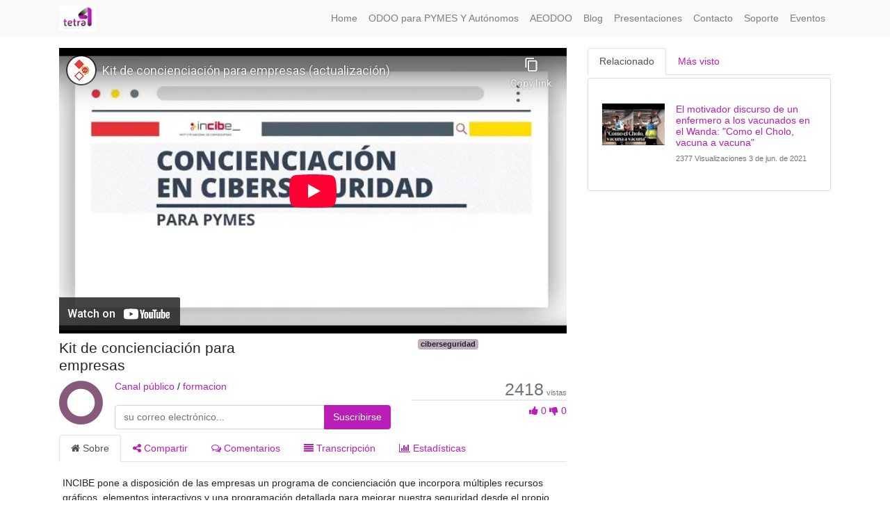

--- FILE ---
content_type: text/html; charset=utf-8
request_url: https://www.tetra-consultores.com/slides/slide/kit-de-concienciacion-para-empresas-5
body_size: 7273
content:

    
        <!DOCTYPE html>
        <html lang="es-ES" data-website-id="1" data-oe-company-name="TETRA WEB CONSULTORES S.L.U.">
            <head>
                <meta charset="utf-8"/>
                <meta http-equiv="X-UA-Compatible" content="IE=edge,chrome=1"/>
                <meta name="viewport" content="width=device-width, initial-scale=1, user-scalable=no"/>

                <title>Kit de concienciación para empresas | Tetra Consultores</title>
                <link type="image/x-icon" rel="shortcut icon" href="/web/image/website/1/favicon/"/>

                <script type="text/javascript">
                    var odoo = {
                        csrf_token: "1b71627a3db795cc12e5927c60e64d13bad57945o",
                    };
                </script>

                
            <meta name="generator" content="Odoo"/>

            
            
            
            
            
            
                
                
                
                    
                        <meta property="og:type" content="website"/>
                    
                        <meta property="og:title" content="Kit de concienciación para empresas"/>
                    
                        <meta property="og:site_name" content="TETRA WEB CONSULTORES S.L.U."/>
                    
                        <meta property="og:url" content="https://www.tetra-consultores.com/slides/slide/kit-de-concienciacion-para-empresas-5"/>
                    
                        <meta property="og:image" content="https://www.tetra-consultores.com/web/image/slide.slide/5/image_thumb"/>
                    
                        <meta property="og:description" content="INCIBE pone a disposición de las empresas un programa de concienciación que incorpora múltiples recursos gráficos, elementos interactivos y una programación detallada para mejorar nuestra seguridad desde el propio corazón de nuestra empresa: las personas.

Más información: https://www.incibe.es/protege-tu-empresa/kit-concienciacion"/>
                    
                
                
                
                    
                        <meta name="twitter:card" content="summary_large_image"/>
                    
                        <meta name="twitter:title" content="Kit de concienciación para empresas"/>
                    
                        <meta name="twitter:image" content="https://www.tetra-consultores.com/web/image/slide.slide/5/image_thumb"/>
                    
                        <meta name="twitter:site" content="@@tetraconsultor"/>
                    
                        <meta name="twitter:description" content="INCIBE pone a disposición de las empresas un programa de concienciación que incorpora múltiples recursos gráficos, elementos interactivos y una programación detallada para mejorar nuestra seguridad desde el propio corazón de nuestra empresa: las personas.

Más información: https://www.incibe.es/protege-tu-empresa/kit-concienciacion"/>
                    
                
            

            
            
                
                    <link rel="alternate" hreflang="en" href="https://www.tetra-consultores.com/en_US/slides/slide/kit-de-concienciacion-para-empresas-5"/>
                
                    <link rel="alternate" hreflang="es" href="https://www.tetra-consultores.com/slides/slide/kit-de-concienciacion-para-empresas-5"/>
                
            

            <script type="text/javascript">
                odoo.session_info = {
                    is_admin: false,
                    is_system: false,
                    is_frontend: true,
                    translationURL: '/website/translations',
                    is_website_user: true,
                    user_id: 4
                };
                
            </script>

            <link type="text/css" rel="stylesheet" href="/web/content/12929-be56706/1/web.assets_common.0.css"/>
            <link type="text/css" rel="stylesheet" href="/web/content/12978-5ab60cb/1/web.assets_frontend.0.css"/>
            <link type="text/css" rel="stylesheet" href="/web/content/12979-5ab60cb/1/web.assets_frontend.1.css"/>
            
            
            

            <script type="text/javascript" src="/web/content/12930-be56706/1/web.assets_common.js"></script>
            <script src="https://www.powr.io/powr.js?platform=odoo-integrated"></script>
            <script type="text/javascript" src="/web/content/12921-5ab60cb/1/web.assets_frontend.js"></script>
            
            
            
        
            </head>
            <body>
                
            
        
            
        
        
            
                
                    
                
                
            
        
        
    
    

            
            
        
    
            
        <div id="wrapwrap" class="   ">
                <header class=" o_affix_enabled">
                    <nav class="navbar navbar-expand-md navbar-light bg-light">
                        <div class="container">
                            <a href="/" class="navbar-brand logo">
            <span role="img" aria-label="Logo of TETRA WEB CONSULTORES S.L.U." title="TETRA WEB CONSULTORES S.L.U."><img src="/web/image/res.company/1/logo?unique=ef64283" class="img img-fluid"/></span>
        </a>
    <button type="button" class="navbar-toggler" data-toggle="collapse" data-target="#top_menu_collapse">
                                <span class="navbar-toggler-icon"></span>
                            </button>
                            <div class="collapse navbar-collapse" id="top_menu_collapse">
                                <ul class="nav navbar-nav ml-auto text-right o_menu_loading" id="top_menu">
                                    
        
            
    
    <li class="nav-item">
        <a role="menuitem" href="/" class="nav-link ">
            <span>Home</span>
        </a>
    </li>
    

        
            
    
    <li class="nav-item">
        <a role="menuitem" href="/odoopymes" class="nav-link ">
            <span>ODOO para PYMES Y Autónomos</span>
        </a>
    </li>
    

        
            
    
    <li class="nav-item">
        <a role="menuitem" href="/aeodoo" class="nav-link ">
            <span>AEODOO</span>
        </a>
    </li>
    

        
            
    
    <li class="nav-item">
        <a role="menuitem" href="/blog" class="nav-link ">
            <span>Blog</span>
        </a>
    </li>
    

        
            
    
    <li class="nav-item">
        <a role="menuitem" href="/slides" class="nav-link ">
            <span>Presentaciones</span>
        </a>
    </li>
    

        
            
    
    <li class="nav-item">
        <a role="menuitem" href="/contactus" class="nav-link ">
            <span>Contacto</span>
        </a>
    </li>
    

        
            
    
    <li class="nav-item">
        <a role="menuitem" href="/support/help" class="nav-link ">
            <span>Soporte</span>
        </a>
    </li>
    

        
            
    
    <li class="nav-item">
        <a role="menuitem" href="/event" class="nav-link ">
            <span>Eventos</span>
        </a>
    </li>
    

        
    
                                    
                                </ul>
                            </div>
                        </div>
                    </nav>
                </header>
                <main>
                    
        
        <div class="container mt16">
            <div class="row">
                <div class="col-xl-8 col-lg-8 col-md-12 col-12">
                    

                    <div>
                            
                        
                        <div class="embed-responsive embed-responsive-16by9 embed-responsive-item mb8">
                            <iframe src="//www.youtube-nocookie.com/embed/AFYZSFWD-Qo?theme=light" allowFullScreen="true" frameborder="0"></iframe>
                        </div>
                        <div class="row">
                            <h4 class="col-lg-6">Kit de concienciación para empresas</h4>
                            <div class="col-lg-6">
                                <div class="row">
                                    <div class="col-lg-8">
                                        
                                            <a href="/slides/canal-publico-1/tag/ciberseguridad-3" class="badge badge-secondary ml4 mb4 float-right ">ciberseguridad</a>
                                        
                                    </div>
                                </div>
                            </div>
                        </div>
                        <div class="row">
                            <div class="col-md-8 col-12">
                                <div class="float-left">
                                    <a href="/slides/canal-publico-1" title="Canal Canal público" aria-label="Canal Canal público">
                                        <i class="fa fa-circle-o fa-5x" style="color: #875A7B;font-weight: bold;"></i>
                                    </a>
                                </div>
                                <div style="margin-left: 80px">
                                    <p>
                                        <a href="/slides/canal-publico-1">Canal público</a>
                                        
                                            <span> / </span>
                                            <a href="/slides/canal-publico-1/category/formacion-2">formacion</a>
                                        
                                    </p>
                                    <div>
                                        
        <div class="input-group js_follow" data-id="1" data-object="slide.channel" data-follow="off">
            <input type="email" name="email" class="js_follow_email form-control" placeholder="su correo electrónico..."/>
            <div class="input-group-append">
                <button href="#" class="btn btn-secondary js_unfollow_btn">Anular subscripción</button>
                <button href="#" class="btn btn-primary js_follow_btn">Suscribirse</button>
            </div>
        </div>
    
                                    </div>
                                </div>
                            </div>
                            <div class="col-md-4 d-none d-md-block">
                                <div class="text-right">
                                    <b class="h3 text-muted">2418</b> <span class="text-muted small">vistas</span>
                                </div>
                                
                                <div class="progress mb0" style="height: 2px;">
                                    <div class="progress-bar" role="progressbar" aria-valuenow="0" aria-valuemin="0" aria-valuemax="100" style="width: 0%;">
                                        <span class="sr-only">0 Gustos</span>
                                    </div>
                                </div>
                                <div class="text-muted mt4">
                                    <div class="float-right mb16 text-right">
                                        <span class="oe_slide_js_like" data-href="/slides/slide/like" tabindex="0" data-toggle="popover" data-user-id="4" data-public-user="True" data-slide-id="5">
                                            <i class="fa fa-thumbs-up fa-1x" role="img" aria-label="Me gusta" title="Me gusta"></i>
                                            <span class="o_wslides_like_dislike_count">0</span>
                                        </span>
                                        <span class="oe_slide_js_unlike" data-href="/slides/slide/dislike" tabindex="0" data-toggle="popover" data-user-id="4" data-public-user="True" data-slide-id="5">
                                            <i class="fa fa-thumbs-down fa-1x" role="img" aria-label="No me gusta" title="No me gusta"></i>
                                            <span class="o_wslides_like_dislike_count">0</span>
                                        </span>
                                    </div>
                                </div>
                            </div>
                        </div>
                        <div class="mt8 mb32">
                            <ul class="nav nav-tabs" role="tablist">
                                <li class="nav-item">
                                    <a href="#about" aria-controls="about" role="tab" data-toggle="tab" class="nav-link active">
                                        <i class="fa fa-home"></i> Sobre
                                    </a>
                                </li>
                                <li class="nav-item">
                                    <a href="#share" aria-controls="share" class="nav-link" role="tab" data-toggle="tab">
                                        <i class="fa fa-share-alt"></i> Compartir
                                    </a>
                                </li>
                                <li class="nav-item">
                                    <a href="#discuss" aria-controls="discuss" role="tab" data-toggle="tab" class="nav-link">
                                        <i class="fa fa-comments-o"></i> Comentarios
                                    </a>
                                </li>
                                <li class="nav-item">
                                    <a href="#transcript" aria-controls="transcript" class="nav-link" role="tab" data-toggle="tab">
                                        <i class="fa fa-align-justify"></i> Transcripción
                                    </a>
                                </li>
                                <li class="nav-item">
                                    <a href="#statistic" aria-controls="statistic" class="nav-link" role="tab" data-toggle="tab">
                                        <i class="fa fa-bar-chart"></i> Estadísticas
                                    </a>
                                </li>
                            </ul>
                            <div class="tab-content" style="padding: 20px 5px 5px 5px; word-wrap: break-word;">
                                <div role="tabpanel" id="about" class="tab-pane fade in show active">
                                    <div>INCIBE pone a disposición de las empresas un programa de concienciación que incorpora múltiples recursos gráficos, elementos interactivos y una programación detallada para mejorar nuestra seguridad desde el propio corazón de nuestra empresa: las personas.<br>
<br>
Más información: https://www.incibe.es/protege-tu-empresa/kit-concienciacion</div>
                                </div>
                                <div role="tabpanel" class="tab-pane fade" id="share">
                                    
    <h4 class="mt0">Compartir en redes sociales</h4>
    
    <div>
        <a class="o_slides_social_share" social-key="facebook" aria-label="Compartir en Facebook" title="Compartir en Facebook" href="https://www.facebook.com/sharer/sharer.php?u=https://www.tetra-consultores.com/r/qPO"><i class="fa fa-facebook-square fa-2x"></i></a>
        <a class="o_slides_social_share" social-key="twitter" aria-label="Compartir en Twitter" title="Compartir en Twitter" href="https://twitter.com/intent/tweet?text=Kit de concienciación para empresas&amp;url=https://www.tetra-consultores.com/r/qPO"><i class="fa fa-twitter fa-2x"></i></a>
        <a social-key="linkedin" class="o_slides_social_share" aria-label="Compartir en Linkedin" title="Compartir en Linkedin" href="http://www.linkedin.com/shareArticle?mini=true&amp;url=https://www.tetra-consultores.com/r/qPO&amp;title=Kit de concienciación para empresas&amp;"><i class="fa fa-linkedin fa-2x"></i></a>
        <a class="o_slides_social_share" social-key="gplus" aria-label="Compartir en Google+" title="Compartir en Google+" href="https://plus.google.com/share?url=https://www.tetra-consultores.com/r/qPO"><i class="fa fa-google-plus-square fa-2x"></i></a>
    </div>

    <h4 class="mt-3">Compartir enlace</h4>
    <input type="text" class="form-control" readonly="readonly" onClick="this.select();" value="https://www.tetra-consultores.com/r/qPO"/>
    <span class="form-text">Usar enlace permanente en las redes sociales</span>

                                    
    <h4 class="mt-3">Compartir con un amigo</h4>
    
    
        <p>Por favor <a href="/web?redirect=https://www.tetra-consultores.com/slides/slide/kit-de-concienciacion-para-empresas-5"> iniciar sesión </a> para enviar esto video ¡por correo!</p>
    

                                    
                                </div>
                                
                                <div role="tabpanel" id="discuss" class="tab-pane fade">
                                    
        <div id="discussion" class="d-print-none o_portal_chatter o_not_editable p-0" data-res_model="slide.slide" data-res_id="5" data-pager_step="10" data-allow_composer="1">
        </div>
    
                                </div>
                                <div role="tabpanel" class="tab-pane fade oe_slides_transcript" id="transcript">
                                    
                                        
                                            <p>INCIBE pone a disposición de las empresas un programa de concienciación que incorpora múltiples recursos gráficos, elementos interactivos y una programación detallada para mejorar nuestra seguridad desde el propio corazón de nuestra empresa: las personas.</p>
                                        
                                            <p></p>
                                        
                                            <p>Más información: https://www.incibe.es/protege-tu-empresa/kit-concienciacion</p>
                                        
                                    
                                </div>
                                <div role="tabpanel" class="tab-pane fade" id="statistic" slide-url="https://www.tetra-consultores.com/r/qPO">
                                    <div class="row">
                                        <div class="col-lg-4">
                                            <h4 class="mt0 oe_slides_statistics_title">Vistas</h4>
                                            <ul class="list-group">
                                                <li class="list-group-item">
                                                    <span class="badge badge-pill">2418</span>
                                                    <i class="fa fa-play"></i> Vistas totales
                                                </li>
                                                <li class="list-group-item">
                                                    <span class="badge badge-pill">2418</span>
                                                    <i class="fa fa-circle-o"></i> Vistas del sitio web
                                                </li>
                                                
                                            </ul>
                                        </div>

                                        <div class="col-lg-4">
                                            <h4 class="mt0 oe_slides_statistics_title">Acciones</h4>
                                            <ul class="list-group">
                                                <li class="list-group-item">
                                                    <span class="badge badge-pill" id="total-share">0</span>
                                                    <i class="fa fa-share-alt"></i> Compartir socialmente
                                                </li>
                                                <li class="list-group-item">
                                                    <span class="badge badge-pill">0</span>
                                                    <i class="fa fa-thumbs-up"></i> Me gusta
                                                </li>
                                                <li class="list-group-item">
                                                    <span class="badge badge-pill">0</span>
                                                    <i class="fa fa-thumbs-down"></i> No me gusta
                                                </li>
                                                <li class="list-group-item">
                                                    <span class="badge badge-pill">0</span>
                                                    <i class="fa fa-comments-o"></i> Comentarios
                                                </li>
                                            </ul>
                                        </div>

                                        <div class="col-lg-4">
                                            <h4 class="mt0 oe_slides_statistics_title">Veces compartido</h4>
                                            <ul class="list-group">
                                                <li class="list-group-item">
                                                    <span class="badge badge-pill" id="facebook-badge">0</span>
                                                    <i class="fa fa-facebook-square"></i> Facebook
                                                </li>
                                                <li class="list-group-item">
                                                    <span class="badge badge-pill" id="twitter-badge">0</span>
                                                    <i class="fa fa-twitter-square"></i> Twitter
                                                </li>
                                                <li class="list-group-item">
                                                    <span class="badge badge-pill" id="linkedin-badge">0</span>
                                                    <i class="fa fa-linkedin-square"></i> LinkedIn
                                                </li>
                                                <li class="list-group-item">
                                                    <span class="badge badge-pill" id="google-badge">0</span>
                                                    <i class="fa fa-google-plus-square"></i> Google+
                                                </li>
                                            </ul>
                                        </div>
                                    </div>
                                    
                                </div>
                            </div>
                        </div>
                    </div>
                </div>
                <div class="col-xl-4 col-lg-4 col-md-12 col-12">
                    <ul class="nav nav-tabs" role="tablist">
                        <li class="nav-item"><a aria-controls="related" href="#related" class="nav-link active" data-toggle="tab">Relacionado</a></li>
                        <li class="nav-item"><a aria-controls="most_viewed" href="#most_viewed" class="nav-link" data-toggle="tab">Más visto</a></li>
                    </ul>
                    <div class="tab-content">
                        <div role="tabpanel" id="related" class="tab-pane active mt4">
                            <div class="card">
                                <ul class="list-unstyled card-body">
                                    
                                    
                                    
                                        
    <li class="media mt-3">
        <a class="mr-3" href="/slides/slide/el-motivador-discurso-de-un-enfermero-a-los-vacunados-en-el-wanda-como-el-cholo-vacuna-a-vacuna-6">
            <img class="oe_slides_apart_small" alt="slide.name" src="/web/image/slide.slide/6/image_thumb"/>
        </a>
        <div class="media-body">
            <a href="/slides/slide/el-motivador-discurso-de-un-enfermero-a-los-vacunados-en-el-wanda-como-el-cholo-vacuna-a-vacuna-6"><h6 class="mb-1">El motivador discurso de un enfermero a los vacunados en el Wanda: &quot;Como el Cholo, vacuna a vacuna&quot;</h6></a>
            <small class="text-muted">
                2377 Visualizaciones <timeago class="timeago" datetime="2021-06-03 11:24:05.496923"></timeago>
            </small>
        </div>
    </li>

                                    
                                </ul>
                            </div>
                        </div>
                        <div role="tabpanel" id="most_viewed" class="tab-pane  mt4">
                            <div class="card">
                                <ul class="list-unstyled card-body">
                                    
                                    
                                    
                                        
    <li class="media mt-3">
        <a class="mr-3" href="/slides/slide/ponto-bank-sincronizacion-con-odoo-tetra-consultores-11">
            <img class="oe_slides_apart_small" alt="slide.name" src="/web/image/slide.slide/11/image_thumb"/>
        </a>
        <div class="media-body">
            <a href="/slides/slide/ponto-bank-sincronizacion-con-odoo-tetra-consultores-11"><h6 class="mb-1">PONTO BANK SINCRONIZACION CON ODOO TETRA CONSULTORES</h6></a>
            <small class="text-muted">
                3238 Visualizaciones <timeago class="timeago" datetime="2022-07-18 21:43:15.085950"></timeago>
            </small>
        </div>
    </li>

                                    
                                        
    <li class="media mt-3">
        <a class="mr-3" href="/slides/slide/lg-cloud-devices-q12021-epc3000-3">
            <img class="oe_slides_apart_small" alt="slide.name" src="/web/image/slide.slide/3/image_thumb"/>
        </a>
        <div class="media-body">
            <a href="/slides/slide/lg-cloud-devices-q12021-epc3000-3"><h6 class="mb-1">LG CLOUD DEVICES_ Q12021_EPC3000</h6></a>
            <small class="text-muted">
                3023 Visualizaciones <timeago class="timeago" datetime="2021-03-23 21:27:54.044231"></timeago>
            </small>
        </div>
    </li>

                                    
                                        
    <li class="media mt-3">
        <a class="mr-3" href="/slides/slide/tetra-ocr-odoo-integration-2">
            <img class="oe_slides_apart_small" alt="slide.name" src="/web/image/slide.slide/2/image_thumb"/>
        </a>
        <div class="media-body">
            <a href="/slides/slide/tetra-ocr-odoo-integration-2"><h6 class="mb-1">TETRA OCR ODOO INTEGRATION</h6></a>
            <small class="text-muted">
                2906 Visualizaciones <timeago class="timeago" datetime="2021-03-03 17:30:10.768548"></timeago>
            </small>
        </div>
    </li>

                                    
                                        
    <li class="media mt-3">
        <a class="mr-3" href="/slides/slide/tetra-ocr-10">
            <img class="oe_slides_apart_small" alt="slide.name" src="/web/image/slide.slide/10/image_thumb"/>
        </a>
        <div class="media-body">
            <a href="/slides/slide/tetra-ocr-10"><h6 class="mb-1">TETRA OCR</h6></a>
            <small class="text-muted">
                2869 Visualizaciones <timeago class="timeago" datetime="2022-07-12 18:54:27.876234"></timeago>
            </small>
        </div>
    </li>

                                    
                                        
    <li class="media mt-3">
        <a class="mr-3" href="/slides/slide/trazabilidad-alimentaria-con-odoo-v13-tetra-consultores-8">
            <img class="oe_slides_apart_small" alt="slide.name" src="/web/image/slide.slide/8/image_thumb"/>
        </a>
        <div class="media-body">
            <a href="/slides/slide/trazabilidad-alimentaria-con-odoo-v13-tetra-consultores-8"><h6 class="mb-1">Trazabilidad Alimentaria con Odoo V13 Tetra Consultores</h6></a>
            <small class="text-muted">
                2858 Visualizaciones <timeago class="timeago" datetime="2021-06-24 06:17:02.684059"></timeago>
            </small>
        </div>
    </li>

                                    
                                        
    <li class="media mt-3">
        <a class="mr-3" href="/slides/slide/preguntas-frecuentes-sobre-las-medidas-sociales-contra-el-coronavirus-4">
            <img class="oe_slides_apart_small" alt="slide.name" src="/web/image/slide.slide/4/image_thumb"/>
        </a>
        <div class="media-body">
            <a href="/slides/slide/preguntas-frecuentes-sobre-las-medidas-sociales-contra-el-coronavirus-4"><h6 class="mb-1">PREGUNTAS_FRECUENTES_SOBRE_LAS_MEDIDAS_SOCIALES_CONTRA_EL_CORONAVIRUS</h6></a>
            <small class="text-muted">
                2833 Visualizaciones <timeago class="timeago" datetime="2021-04-14 08:16:21.201118"></timeago>
            </small>
        </div>
    </li>

                                    
                                        
    <li class="media mt-3">
        <a class="mr-3" href="/slides/slide/odoo-v12-vision-general-1">
            <img class="oe_slides_apart_small" alt="slide.name" src="/web/image/slide.slide/1/image_thumb"/>
        </a>
        <div class="media-body">
            <a href="/slides/slide/odoo-v12-vision-general-1"><h6 class="mb-1">Odoo v12 Visión General</h6></a>
            <small class="text-muted">
                2612 Visualizaciones <timeago class="timeago" datetime="2020-11-24 09:20:40.822110"></timeago>
            </small>
        </div>
    </li>

                                    
                                        
    <li class="media mt-3">
        <a class="mr-3" href="/slides/slide/el-motivador-discurso-de-un-enfermero-a-los-vacunados-en-el-wanda-como-el-cholo-vacuna-a-vacuna-6">
            <img class="oe_slides_apart_small" alt="slide.name" src="/web/image/slide.slide/6/image_thumb"/>
        </a>
        <div class="media-body">
            <a href="/slides/slide/el-motivador-discurso-de-un-enfermero-a-los-vacunados-en-el-wanda-como-el-cholo-vacuna-a-vacuna-6"><h6 class="mb-1">El motivador discurso de un enfermero a los vacunados en el Wanda: &quot;Como el Cholo, vacuna a vacuna&quot;</h6></a>
            <small class="text-muted">
                2377 Visualizaciones <timeago class="timeago" datetime="2021-06-03 11:24:05.496923"></timeago>
            </small>
        </div>
    </li>

                                    
                                        
    <li class="media mt-3">
        <a class="mr-3" href="/slides/slide/odoo-16-chatter-link-preview-with-opengraph-protocol-15">
            <img class="oe_slides_apart_small" alt="slide.name" src="/web/image/slide.slide/15/image_thumb"/>
        </a>
        <div class="media-body">
            <a href="/slides/slide/odoo-16-chatter-link-preview-with-opengraph-protocol-15"><h6 class="mb-1">Odoo 16 Chatter  || Link Preview With OpenGraph Protocol</h6></a>
            <small class="text-muted">
                2280 Visualizaciones <timeago class="timeago" datetime="2022-09-14 07:31:58.501370"></timeago>
            </small>
        </div>
    </li>

                                    
                                        
    <li class="media mt-3">
        <a class="mr-3" href="/slides/slide/5-erp-del-futuro-clave-para-la-transformacion-de-los-negocios-7">
            <img class="oe_slides_apart_small" alt="slide.name" src="/web/image/slide.slide/7/image_thumb"/>
        </a>
        <div class="media-body">
            <a href="/slides/slide/5-erp-del-futuro-clave-para-la-transformacion-de-los-negocios-7"><h6 class="mb-1">5 ERP del futuro clave para la transformación de los negocios</h6></a>
            <small class="text-muted">
                2267 Visualizaciones <timeago class="timeago" datetime="2021-06-11 08:51:50.465604"></timeago>
            </small>
        </div>
    </li>

                                    
                                        
    <li class="media mt-3">
        <a class="mr-3" href="/slides/slide/conciliacionbancariaextracto-16">
            <img class="oe_slides_apart_small" alt="slide.name" src="/web/image/slide.slide/16/image_thumb"/>
        </a>
        <div class="media-body">
            <a href="/slides/slide/conciliacionbancariaextracto-16"><h6 class="mb-1">ConciliacionBancariaExtracto</h6></a>
            <small class="text-muted">
                2242 Visualizaciones <timeago class="timeago" datetime="2022-10-31 10:46:12.432578"></timeago>
            </small>
        </div>
    </li>

                                    
                                        
    <li class="media mt-3">
        <a class="mr-3" href="/slides/slide/tetra-odoo-asterisk-9">
            <img class="oe_slides_apart_small" alt="slide.name" src="/web/image/slide.slide/9/image_thumb"/>
        </a>
        <div class="media-body">
            <a href="/slides/slide/tetra-odoo-asterisk-9"><h6 class="mb-1">Tetra Odoo Asterisk</h6></a>
            <small class="text-muted">
                2164 Visualizaciones <timeago class="timeago" datetime="2022-02-15 08:54:56.795794"></timeago>
            </small>
        </div>
    </li>

                                    
                                        
    <li class="media mt-3">
        <a class="mr-3" href="/slides/slide/gestion-de-apis-como-mejorar-el-intercambio-de-datos-12">
            <img class="oe_slides_apart_small" alt="slide.name" src="/web/image/slide.slide/12/image_thumb"/>
        </a>
        <div class="media-body">
            <a href="/slides/slide/gestion-de-apis-como-mejorar-el-intercambio-de-datos-12"><h6 class="mb-1">Gestión de APIs: Cómo mejorar el intercambio de datos</h6></a>
            <small class="text-muted">
                1993 Visualizaciones <timeago class="timeago" datetime="2022-07-20 06:28:24.693477"></timeago>
            </small>
        </div>
    </li>

                                    
                                        
    <li class="media mt-3">
        <a class="mr-3" href="/slides/slide/programa-kit-digital-pasos-a-seguir-para-recibir-el-bono-digital-13">
            <img class="oe_slides_apart_small" alt="slide.name" src="/web/image/slide.slide/13/image_thumb"/>
        </a>
        <div class="media-body">
            <a href="/slides/slide/programa-kit-digital-pasos-a-seguir-para-recibir-el-bono-digital-13"><h6 class="mb-1">Programa Kit Digital: pasos a seguir para recibir el bono digital.</h6></a>
            <small class="text-muted">
                1871 Visualizaciones <timeago class="timeago" datetime="2022-08-23 19:47:39.908573"></timeago>
            </small>
        </div>
    </li>

                                    
                                        
    <li class="media mt-3">
        <a class="mr-3" href="/slides/slide/tetraocrvisualizafichero-14">
            <img class="oe_slides_apart_small" alt="slide.name" src="/web/image/slide.slide/14/image_thumb"/>
        </a>
        <div class="media-body">
            <a href="/slides/slide/tetraocrvisualizafichero-14"><h6 class="mb-1">TetraOCRVisualizaFichero</h6></a>
            <small class="text-muted">
                1674 Visualizaciones <timeago class="timeago" datetime="2022-08-26 11:40:25.309540"></timeago>
            </small>
        </div>
    </li>

                                    
                                        
    <li class="media mt-3">
        <a class="mr-3" href="/slides/slide/what-is-odoo-95-seconds-overview-18">
            <img class="oe_slides_apart_small" alt="slide.name" src="/web/image/slide.slide/18/image_thumb"/>
        </a>
        <div class="media-body">
            <a href="/slides/slide/what-is-odoo-95-seconds-overview-18"><h6 class="mb-1">What is Odoo? 95 seconds overview </h6></a>
            <small class="text-muted">
                1509 Visualizaciones <timeago class="timeago" datetime="2023-10-18 11:13:59.349586"></timeago>
            </small>
        </div>
    </li>

                                    
                                        
    <li class="media mt-3">
        <a class="mr-3" href="/slides/slide/tetraocr-odoo-contabilizacion-automatica-17">
            <img class="oe_slides_apart_small" alt="slide.name" src="/web/image/slide.slide/17/image_thumb"/>
        </a>
        <div class="media-body">
            <a href="/slides/slide/tetraocr-odoo-contabilizacion-automatica-17"><h6 class="mb-1">TETRAOCR ODOO CONTABILIZACION AUTOMATICA</h6></a>
            <small class="text-muted">
                1424 Visualizaciones <timeago class="timeago" datetime="2023-07-13 06:55:41.469644"></timeago>
            </small>
        </div>
    </li>

                                    
                                        
    <li class="media mt-3">
        <a class="mr-3" href="/slides/slide/mi-web-en-3-minutos-tetra-consultores-19">
            <img class="oe_slides_apart_small" alt="slide.name" src="/web/image/slide.slide/19/image_thumb"/>
        </a>
        <div class="media-body">
            <a href="/slides/slide/mi-web-en-3-minutos-tetra-consultores-19"><h6 class="mb-1">MI WEB EN 3 MINUTOS TETRA CONSULTORES</h6></a>
            <small class="text-muted">
                1259 Visualizaciones <timeago class="timeago" datetime="2024-01-24 06:07:01.445165"></timeago>
            </small>
        </div>
    </li>

                                    
                                </ul>
                            </div>
                        </div>
                    </div>
                </div>
            </div>
        </div>
    
                </main>
                <footer class="bg-light o_footer">
                    <div id="footer" class="oe_structure oe_structure_solo">
      <section class="s_text_block pt16 pb8">
        <div class="container">
          <div class="row">
            <div class="col-lg-4">
              <h5>Nuestros Productos y Servicios<br/></h5>
              <ul class="list-unstyled">
                <li>
                  <a href="/">Inicio</a>
                </li>
              </ul>
            </div>
            <div class="col-lg-4" id="connect">
              <h5>Contacto<br/></h5>
              <ul class="list-unstyled">
                <li>
                  <a href="/contactus">Contáctenos</a>
                </li>
                <li>
                  <i class="fa fa-phone"></i>
                  
                </li>
                <li>
                  <i class="fa fa-envelope"></i>
                  <span>info@tetra-consultores.com</span>
                </li>
              </ul>
              <p>
                                
                                
                                
                                
                                
                                
                                
                            </p>
              <div class="o_facebook_page" data-href="https://www.facebook.com/tetraconsultores" data-height="150" data-width="350" data-tabs="" data-small_header="false" data-hide_cover="false" data-show_facepile="false"></div>
            </div>
            <div class="col-lg-4">
              <h5>
                <span>TETRA WEB CONSULTORES S.L.U.</span>
                <small> - <a href="/aboutus">Acerca de </a></small>
                <br/>
                <br/>
                <span style="font-weight: normal;"><font style="font-size: 14px;">Somos implantadores de ODOO ERP Open Source número 1 a nivel Mundial con 7 millones de Usuarios, adaptamos el software a la empresa, y desarrollamos otras funcionalidades como OCR, Centralita Digital, Control de Presencia Adaptado a las necesidades de la Empresa<br/></font>&nbsp;</span>
                <br/>
              </h5>
            </div>
          </div>
        </div>
      </section>
    </div>
  <div class="o_footer_copyright">
            <div class="container">
                <div class="row">
                    <div class="col-lg-6 text-muted text-center text-md-left">
                        <span>Copyright &copy;</span> <span itemprop="name">TETRA WEB CONSULTORES S.L.U.</span>
            <span class="terms_of_use">-
                <a href="/legal/terms-of-use">Términos de Uso</a>
            </span>
        
            <span class="privacy_policy">-
                <a href="/legal/privacy-policy">Política de Privacidad</a>
            </span>
        
            <span class="legal_advice">-
                <a href="/legal/advice">Aviso Legal</a>
            </span>
        
                        
    <ul class="js_language_selector mb0 list-inline">
        <li class="list-inline-item">
            <div class="dropup">
                <button class="btn btn-sm btn-secondary dropdown-toggle" type="button" data-toggle="dropdown" aria-haspopup="true" aria-expanded="true">
                    <span> Español</span>
                    <span class="caret ml4"></span>
                </button>
                <div class="dropdown-menu" role="menu">
                    
                        <a class="dropdown-item js_change_lang" href="/en_US/slides/slide/kit-de-concienciacion-para-empresas-5" data-lang="en_US">
                            English
                        </a>
                    
                        <a class="dropdown-item js_change_lang" href="/slides/slide/kit-de-concienciacion-para-empresas-5" data-lang="es_ES">
                             Español
                        </a>
                    
                </div>
            </div>
        </li>
        
    </ul>

                    </div>
                    <div class="col-lg-6 text-right o_not_editable">
                        
    <div class="o_brand_promotion"></div>
        
                    </div>
                </div>
            </div>
        </div>
    </footer>
            </div>
                
                    <script>
                        
            

            
                
            
                document.addEventListener("DOMContentLoaded", function(event) {
                    

                    odoo.define('im_livechat.livesupport', function (require) {
            
                    });
                });
            
        
                    </script>
                
            
        <script id="tracking_code">
            (function(i,s,o,g,r,a,m){i['GoogleAnalyticsObject']=r;i[r]=i[r]||function(){
            (i[r].q=i[r].q||[]).push(arguments)},i[r].l=1*new Date();a=s.createElement(o),
            m=s.getElementsByTagName(o)[0];a.async=1;a.src=g;m.parentNode.insertBefore(a,m)
            })(window,document,'script','//www.google-analytics.com/analytics.js','ga');

            ga('create', _.str.trim('UA-179702299-1'), 'auto');
            ga('send','pageview');
        </script>
    
        
            </body>
        </html>
    
    


--- FILE ---
content_type: text/html; charset=utf-8
request_url: https://www.youtube-nocookie.com/embed/AFYZSFWD-Qo?theme=light
body_size: 47418
content:
<!DOCTYPE html><html lang="en" dir="ltr" data-cast-api-enabled="true"><head><meta name="viewport" content="width=device-width, initial-scale=1"><script nonce="Nfj1aH9mh55l5-ZIbbVj2A">if ('undefined' == typeof Symbol || 'undefined' == typeof Symbol.iterator) {delete Array.prototype.entries;}</script><style name="www-roboto" nonce="AP_ys5Gyr4ccgmrpI-aiUg">@font-face{font-family:'Roboto';font-style:normal;font-weight:400;font-stretch:100%;src:url(//fonts.gstatic.com/s/roboto/v48/KFO7CnqEu92Fr1ME7kSn66aGLdTylUAMa3GUBHMdazTgWw.woff2)format('woff2');unicode-range:U+0460-052F,U+1C80-1C8A,U+20B4,U+2DE0-2DFF,U+A640-A69F,U+FE2E-FE2F;}@font-face{font-family:'Roboto';font-style:normal;font-weight:400;font-stretch:100%;src:url(//fonts.gstatic.com/s/roboto/v48/KFO7CnqEu92Fr1ME7kSn66aGLdTylUAMa3iUBHMdazTgWw.woff2)format('woff2');unicode-range:U+0301,U+0400-045F,U+0490-0491,U+04B0-04B1,U+2116;}@font-face{font-family:'Roboto';font-style:normal;font-weight:400;font-stretch:100%;src:url(//fonts.gstatic.com/s/roboto/v48/KFO7CnqEu92Fr1ME7kSn66aGLdTylUAMa3CUBHMdazTgWw.woff2)format('woff2');unicode-range:U+1F00-1FFF;}@font-face{font-family:'Roboto';font-style:normal;font-weight:400;font-stretch:100%;src:url(//fonts.gstatic.com/s/roboto/v48/KFO7CnqEu92Fr1ME7kSn66aGLdTylUAMa3-UBHMdazTgWw.woff2)format('woff2');unicode-range:U+0370-0377,U+037A-037F,U+0384-038A,U+038C,U+038E-03A1,U+03A3-03FF;}@font-face{font-family:'Roboto';font-style:normal;font-weight:400;font-stretch:100%;src:url(//fonts.gstatic.com/s/roboto/v48/KFO7CnqEu92Fr1ME7kSn66aGLdTylUAMawCUBHMdazTgWw.woff2)format('woff2');unicode-range:U+0302-0303,U+0305,U+0307-0308,U+0310,U+0312,U+0315,U+031A,U+0326-0327,U+032C,U+032F-0330,U+0332-0333,U+0338,U+033A,U+0346,U+034D,U+0391-03A1,U+03A3-03A9,U+03B1-03C9,U+03D1,U+03D5-03D6,U+03F0-03F1,U+03F4-03F5,U+2016-2017,U+2034-2038,U+203C,U+2040,U+2043,U+2047,U+2050,U+2057,U+205F,U+2070-2071,U+2074-208E,U+2090-209C,U+20D0-20DC,U+20E1,U+20E5-20EF,U+2100-2112,U+2114-2115,U+2117-2121,U+2123-214F,U+2190,U+2192,U+2194-21AE,U+21B0-21E5,U+21F1-21F2,U+21F4-2211,U+2213-2214,U+2216-22FF,U+2308-230B,U+2310,U+2319,U+231C-2321,U+2336-237A,U+237C,U+2395,U+239B-23B7,U+23D0,U+23DC-23E1,U+2474-2475,U+25AF,U+25B3,U+25B7,U+25BD,U+25C1,U+25CA,U+25CC,U+25FB,U+266D-266F,U+27C0-27FF,U+2900-2AFF,U+2B0E-2B11,U+2B30-2B4C,U+2BFE,U+3030,U+FF5B,U+FF5D,U+1D400-1D7FF,U+1EE00-1EEFF;}@font-face{font-family:'Roboto';font-style:normal;font-weight:400;font-stretch:100%;src:url(//fonts.gstatic.com/s/roboto/v48/KFO7CnqEu92Fr1ME7kSn66aGLdTylUAMaxKUBHMdazTgWw.woff2)format('woff2');unicode-range:U+0001-000C,U+000E-001F,U+007F-009F,U+20DD-20E0,U+20E2-20E4,U+2150-218F,U+2190,U+2192,U+2194-2199,U+21AF,U+21E6-21F0,U+21F3,U+2218-2219,U+2299,U+22C4-22C6,U+2300-243F,U+2440-244A,U+2460-24FF,U+25A0-27BF,U+2800-28FF,U+2921-2922,U+2981,U+29BF,U+29EB,U+2B00-2BFF,U+4DC0-4DFF,U+FFF9-FFFB,U+10140-1018E,U+10190-1019C,U+101A0,U+101D0-101FD,U+102E0-102FB,U+10E60-10E7E,U+1D2C0-1D2D3,U+1D2E0-1D37F,U+1F000-1F0FF,U+1F100-1F1AD,U+1F1E6-1F1FF,U+1F30D-1F30F,U+1F315,U+1F31C,U+1F31E,U+1F320-1F32C,U+1F336,U+1F378,U+1F37D,U+1F382,U+1F393-1F39F,U+1F3A7-1F3A8,U+1F3AC-1F3AF,U+1F3C2,U+1F3C4-1F3C6,U+1F3CA-1F3CE,U+1F3D4-1F3E0,U+1F3ED,U+1F3F1-1F3F3,U+1F3F5-1F3F7,U+1F408,U+1F415,U+1F41F,U+1F426,U+1F43F,U+1F441-1F442,U+1F444,U+1F446-1F449,U+1F44C-1F44E,U+1F453,U+1F46A,U+1F47D,U+1F4A3,U+1F4B0,U+1F4B3,U+1F4B9,U+1F4BB,U+1F4BF,U+1F4C8-1F4CB,U+1F4D6,U+1F4DA,U+1F4DF,U+1F4E3-1F4E6,U+1F4EA-1F4ED,U+1F4F7,U+1F4F9-1F4FB,U+1F4FD-1F4FE,U+1F503,U+1F507-1F50B,U+1F50D,U+1F512-1F513,U+1F53E-1F54A,U+1F54F-1F5FA,U+1F610,U+1F650-1F67F,U+1F687,U+1F68D,U+1F691,U+1F694,U+1F698,U+1F6AD,U+1F6B2,U+1F6B9-1F6BA,U+1F6BC,U+1F6C6-1F6CF,U+1F6D3-1F6D7,U+1F6E0-1F6EA,U+1F6F0-1F6F3,U+1F6F7-1F6FC,U+1F700-1F7FF,U+1F800-1F80B,U+1F810-1F847,U+1F850-1F859,U+1F860-1F887,U+1F890-1F8AD,U+1F8B0-1F8BB,U+1F8C0-1F8C1,U+1F900-1F90B,U+1F93B,U+1F946,U+1F984,U+1F996,U+1F9E9,U+1FA00-1FA6F,U+1FA70-1FA7C,U+1FA80-1FA89,U+1FA8F-1FAC6,U+1FACE-1FADC,U+1FADF-1FAE9,U+1FAF0-1FAF8,U+1FB00-1FBFF;}@font-face{font-family:'Roboto';font-style:normal;font-weight:400;font-stretch:100%;src:url(//fonts.gstatic.com/s/roboto/v48/KFO7CnqEu92Fr1ME7kSn66aGLdTylUAMa3OUBHMdazTgWw.woff2)format('woff2');unicode-range:U+0102-0103,U+0110-0111,U+0128-0129,U+0168-0169,U+01A0-01A1,U+01AF-01B0,U+0300-0301,U+0303-0304,U+0308-0309,U+0323,U+0329,U+1EA0-1EF9,U+20AB;}@font-face{font-family:'Roboto';font-style:normal;font-weight:400;font-stretch:100%;src:url(//fonts.gstatic.com/s/roboto/v48/KFO7CnqEu92Fr1ME7kSn66aGLdTylUAMa3KUBHMdazTgWw.woff2)format('woff2');unicode-range:U+0100-02BA,U+02BD-02C5,U+02C7-02CC,U+02CE-02D7,U+02DD-02FF,U+0304,U+0308,U+0329,U+1D00-1DBF,U+1E00-1E9F,U+1EF2-1EFF,U+2020,U+20A0-20AB,U+20AD-20C0,U+2113,U+2C60-2C7F,U+A720-A7FF;}@font-face{font-family:'Roboto';font-style:normal;font-weight:400;font-stretch:100%;src:url(//fonts.gstatic.com/s/roboto/v48/KFO7CnqEu92Fr1ME7kSn66aGLdTylUAMa3yUBHMdazQ.woff2)format('woff2');unicode-range:U+0000-00FF,U+0131,U+0152-0153,U+02BB-02BC,U+02C6,U+02DA,U+02DC,U+0304,U+0308,U+0329,U+2000-206F,U+20AC,U+2122,U+2191,U+2193,U+2212,U+2215,U+FEFF,U+FFFD;}@font-face{font-family:'Roboto';font-style:normal;font-weight:500;font-stretch:100%;src:url(//fonts.gstatic.com/s/roboto/v48/KFO7CnqEu92Fr1ME7kSn66aGLdTylUAMa3GUBHMdazTgWw.woff2)format('woff2');unicode-range:U+0460-052F,U+1C80-1C8A,U+20B4,U+2DE0-2DFF,U+A640-A69F,U+FE2E-FE2F;}@font-face{font-family:'Roboto';font-style:normal;font-weight:500;font-stretch:100%;src:url(//fonts.gstatic.com/s/roboto/v48/KFO7CnqEu92Fr1ME7kSn66aGLdTylUAMa3iUBHMdazTgWw.woff2)format('woff2');unicode-range:U+0301,U+0400-045F,U+0490-0491,U+04B0-04B1,U+2116;}@font-face{font-family:'Roboto';font-style:normal;font-weight:500;font-stretch:100%;src:url(//fonts.gstatic.com/s/roboto/v48/KFO7CnqEu92Fr1ME7kSn66aGLdTylUAMa3CUBHMdazTgWw.woff2)format('woff2');unicode-range:U+1F00-1FFF;}@font-face{font-family:'Roboto';font-style:normal;font-weight:500;font-stretch:100%;src:url(//fonts.gstatic.com/s/roboto/v48/KFO7CnqEu92Fr1ME7kSn66aGLdTylUAMa3-UBHMdazTgWw.woff2)format('woff2');unicode-range:U+0370-0377,U+037A-037F,U+0384-038A,U+038C,U+038E-03A1,U+03A3-03FF;}@font-face{font-family:'Roboto';font-style:normal;font-weight:500;font-stretch:100%;src:url(//fonts.gstatic.com/s/roboto/v48/KFO7CnqEu92Fr1ME7kSn66aGLdTylUAMawCUBHMdazTgWw.woff2)format('woff2');unicode-range:U+0302-0303,U+0305,U+0307-0308,U+0310,U+0312,U+0315,U+031A,U+0326-0327,U+032C,U+032F-0330,U+0332-0333,U+0338,U+033A,U+0346,U+034D,U+0391-03A1,U+03A3-03A9,U+03B1-03C9,U+03D1,U+03D5-03D6,U+03F0-03F1,U+03F4-03F5,U+2016-2017,U+2034-2038,U+203C,U+2040,U+2043,U+2047,U+2050,U+2057,U+205F,U+2070-2071,U+2074-208E,U+2090-209C,U+20D0-20DC,U+20E1,U+20E5-20EF,U+2100-2112,U+2114-2115,U+2117-2121,U+2123-214F,U+2190,U+2192,U+2194-21AE,U+21B0-21E5,U+21F1-21F2,U+21F4-2211,U+2213-2214,U+2216-22FF,U+2308-230B,U+2310,U+2319,U+231C-2321,U+2336-237A,U+237C,U+2395,U+239B-23B7,U+23D0,U+23DC-23E1,U+2474-2475,U+25AF,U+25B3,U+25B7,U+25BD,U+25C1,U+25CA,U+25CC,U+25FB,U+266D-266F,U+27C0-27FF,U+2900-2AFF,U+2B0E-2B11,U+2B30-2B4C,U+2BFE,U+3030,U+FF5B,U+FF5D,U+1D400-1D7FF,U+1EE00-1EEFF;}@font-face{font-family:'Roboto';font-style:normal;font-weight:500;font-stretch:100%;src:url(//fonts.gstatic.com/s/roboto/v48/KFO7CnqEu92Fr1ME7kSn66aGLdTylUAMaxKUBHMdazTgWw.woff2)format('woff2');unicode-range:U+0001-000C,U+000E-001F,U+007F-009F,U+20DD-20E0,U+20E2-20E4,U+2150-218F,U+2190,U+2192,U+2194-2199,U+21AF,U+21E6-21F0,U+21F3,U+2218-2219,U+2299,U+22C4-22C6,U+2300-243F,U+2440-244A,U+2460-24FF,U+25A0-27BF,U+2800-28FF,U+2921-2922,U+2981,U+29BF,U+29EB,U+2B00-2BFF,U+4DC0-4DFF,U+FFF9-FFFB,U+10140-1018E,U+10190-1019C,U+101A0,U+101D0-101FD,U+102E0-102FB,U+10E60-10E7E,U+1D2C0-1D2D3,U+1D2E0-1D37F,U+1F000-1F0FF,U+1F100-1F1AD,U+1F1E6-1F1FF,U+1F30D-1F30F,U+1F315,U+1F31C,U+1F31E,U+1F320-1F32C,U+1F336,U+1F378,U+1F37D,U+1F382,U+1F393-1F39F,U+1F3A7-1F3A8,U+1F3AC-1F3AF,U+1F3C2,U+1F3C4-1F3C6,U+1F3CA-1F3CE,U+1F3D4-1F3E0,U+1F3ED,U+1F3F1-1F3F3,U+1F3F5-1F3F7,U+1F408,U+1F415,U+1F41F,U+1F426,U+1F43F,U+1F441-1F442,U+1F444,U+1F446-1F449,U+1F44C-1F44E,U+1F453,U+1F46A,U+1F47D,U+1F4A3,U+1F4B0,U+1F4B3,U+1F4B9,U+1F4BB,U+1F4BF,U+1F4C8-1F4CB,U+1F4D6,U+1F4DA,U+1F4DF,U+1F4E3-1F4E6,U+1F4EA-1F4ED,U+1F4F7,U+1F4F9-1F4FB,U+1F4FD-1F4FE,U+1F503,U+1F507-1F50B,U+1F50D,U+1F512-1F513,U+1F53E-1F54A,U+1F54F-1F5FA,U+1F610,U+1F650-1F67F,U+1F687,U+1F68D,U+1F691,U+1F694,U+1F698,U+1F6AD,U+1F6B2,U+1F6B9-1F6BA,U+1F6BC,U+1F6C6-1F6CF,U+1F6D3-1F6D7,U+1F6E0-1F6EA,U+1F6F0-1F6F3,U+1F6F7-1F6FC,U+1F700-1F7FF,U+1F800-1F80B,U+1F810-1F847,U+1F850-1F859,U+1F860-1F887,U+1F890-1F8AD,U+1F8B0-1F8BB,U+1F8C0-1F8C1,U+1F900-1F90B,U+1F93B,U+1F946,U+1F984,U+1F996,U+1F9E9,U+1FA00-1FA6F,U+1FA70-1FA7C,U+1FA80-1FA89,U+1FA8F-1FAC6,U+1FACE-1FADC,U+1FADF-1FAE9,U+1FAF0-1FAF8,U+1FB00-1FBFF;}@font-face{font-family:'Roboto';font-style:normal;font-weight:500;font-stretch:100%;src:url(//fonts.gstatic.com/s/roboto/v48/KFO7CnqEu92Fr1ME7kSn66aGLdTylUAMa3OUBHMdazTgWw.woff2)format('woff2');unicode-range:U+0102-0103,U+0110-0111,U+0128-0129,U+0168-0169,U+01A0-01A1,U+01AF-01B0,U+0300-0301,U+0303-0304,U+0308-0309,U+0323,U+0329,U+1EA0-1EF9,U+20AB;}@font-face{font-family:'Roboto';font-style:normal;font-weight:500;font-stretch:100%;src:url(//fonts.gstatic.com/s/roboto/v48/KFO7CnqEu92Fr1ME7kSn66aGLdTylUAMa3KUBHMdazTgWw.woff2)format('woff2');unicode-range:U+0100-02BA,U+02BD-02C5,U+02C7-02CC,U+02CE-02D7,U+02DD-02FF,U+0304,U+0308,U+0329,U+1D00-1DBF,U+1E00-1E9F,U+1EF2-1EFF,U+2020,U+20A0-20AB,U+20AD-20C0,U+2113,U+2C60-2C7F,U+A720-A7FF;}@font-face{font-family:'Roboto';font-style:normal;font-weight:500;font-stretch:100%;src:url(//fonts.gstatic.com/s/roboto/v48/KFO7CnqEu92Fr1ME7kSn66aGLdTylUAMa3yUBHMdazQ.woff2)format('woff2');unicode-range:U+0000-00FF,U+0131,U+0152-0153,U+02BB-02BC,U+02C6,U+02DA,U+02DC,U+0304,U+0308,U+0329,U+2000-206F,U+20AC,U+2122,U+2191,U+2193,U+2212,U+2215,U+FEFF,U+FFFD;}</style><script name="www-roboto" nonce="Nfj1aH9mh55l5-ZIbbVj2A">if (document.fonts && document.fonts.load) {document.fonts.load("400 10pt Roboto", "E"); document.fonts.load("500 10pt Roboto", "E");}</script><link rel="stylesheet" href="/s/player/c1c87fb0/www-player.css" name="www-player" nonce="AP_ys5Gyr4ccgmrpI-aiUg"><style nonce="AP_ys5Gyr4ccgmrpI-aiUg">html {overflow: hidden;}body {font: 12px Roboto, Arial, sans-serif; background-color: #000; color: #fff; height: 100%; width: 100%; overflow: hidden; position: absolute; margin: 0; padding: 0;}#player {width: 100%; height: 100%;}h1 {text-align: center; color: #fff;}h3 {margin-top: 6px; margin-bottom: 3px;}.player-unavailable {position: absolute; top: 0; left: 0; right: 0; bottom: 0; padding: 25px; font-size: 13px; background: url(/img/meh7.png) 50% 65% no-repeat;}.player-unavailable .message {text-align: left; margin: 0 -5px 15px; padding: 0 5px 14px; border-bottom: 1px solid #888; font-size: 19px; font-weight: normal;}.player-unavailable a {color: #167ac6; text-decoration: none;}</style><script nonce="Nfj1aH9mh55l5-ZIbbVj2A">var ytcsi={gt:function(n){n=(n||"")+"data_";return ytcsi[n]||(ytcsi[n]={tick:{},info:{},gel:{preLoggedGelInfos:[]}})},now:window.performance&&window.performance.timing&&window.performance.now&&window.performance.timing.navigationStart?function(){return window.performance.timing.navigationStart+window.performance.now()}:function(){return(new Date).getTime()},tick:function(l,t,n){var ticks=ytcsi.gt(n).tick;var v=t||ytcsi.now();if(ticks[l]){ticks["_"+l]=ticks["_"+l]||[ticks[l]];ticks["_"+l].push(v)}ticks[l]=
v},info:function(k,v,n){ytcsi.gt(n).info[k]=v},infoGel:function(p,n){ytcsi.gt(n).gel.preLoggedGelInfos.push(p)},setStart:function(t,n){ytcsi.tick("_start",t,n)}};
(function(w,d){function isGecko(){if(!w.navigator)return false;try{if(w.navigator.userAgentData&&w.navigator.userAgentData.brands&&w.navigator.userAgentData.brands.length){var brands=w.navigator.userAgentData.brands;var i=0;for(;i<brands.length;i++)if(brands[i]&&brands[i].brand==="Firefox")return true;return false}}catch(e){setTimeout(function(){throw e;})}if(!w.navigator.userAgent)return false;var ua=w.navigator.userAgent;return ua.indexOf("Gecko")>0&&ua.toLowerCase().indexOf("webkit")<0&&ua.indexOf("Edge")<
0&&ua.indexOf("Trident")<0&&ua.indexOf("MSIE")<0}ytcsi.setStart(w.performance?w.performance.timing.responseStart:null);var isPrerender=(d.visibilityState||d.webkitVisibilityState)=="prerender";var vName=!d.visibilityState&&d.webkitVisibilityState?"webkitvisibilitychange":"visibilitychange";if(isPrerender){var startTick=function(){ytcsi.setStart();d.removeEventListener(vName,startTick)};d.addEventListener(vName,startTick,false)}if(d.addEventListener)d.addEventListener(vName,function(){ytcsi.tick("vc")},
false);if(isGecko()){var isHidden=(d.visibilityState||d.webkitVisibilityState)=="hidden";if(isHidden)ytcsi.tick("vc")}var slt=function(el,t){setTimeout(function(){var n=ytcsi.now();el.loadTime=n;if(el.slt)el.slt()},t)};w.__ytRIL=function(el){if(!el.getAttribute("data-thumb"))if(w.requestAnimationFrame)w.requestAnimationFrame(function(){slt(el,0)});else slt(el,16)}})(window,document);
</script><script nonce="Nfj1aH9mh55l5-ZIbbVj2A">var ytcfg={d:function(){return window.yt&&yt.config_||ytcfg.data_||(ytcfg.data_={})},get:function(k,o){return k in ytcfg.d()?ytcfg.d()[k]:o},set:function(){var a=arguments;if(a.length>1)ytcfg.d()[a[0]]=a[1];else{var k;for(k in a[0])ytcfg.d()[k]=a[0][k]}}};
ytcfg.set({"CLIENT_CANARY_STATE":"none","DEVICE":"cbr\u003dChrome\u0026cbrand\u003dapple\u0026cbrver\u003d131.0.0.0\u0026ceng\u003dWebKit\u0026cengver\u003d537.36\u0026cos\u003dMacintosh\u0026cosver\u003d10_15_7\u0026cplatform\u003dDESKTOP","EVENT_ID":"X6xxafLZNZSX2_gPo5PmsA0","EXPERIMENT_FLAGS":{"ab_det_apm":true,"ab_det_el_h":true,"ab_det_em_inj":true,"ab_fk_sk_cl":true,"ab_l_sig_st":true,"ab_l_sig_st_e":true,"action_companion_center_align_description":true,"allow_skip_networkless":true,"always_send_and_write":true,"att_web_record_metrics":true,"attmusi":true,"c3_enable_button_impression_logging":true,"c3_watch_page_component":true,"cancel_pending_navs":true,"clean_up_manual_attribution_header":true,"config_age_report_killswitch":true,"cow_optimize_idom_compat":true,"csi_on_gel":true,"delhi_mweb_colorful_sd":true,"delhi_mweb_colorful_sd_v2":true,"deprecate_pair_servlet_enabled":true,"desktop_sparkles_light_cta_button":true,"disable_cached_masthead_data":true,"disable_child_node_auto_formatted_strings":true,"disable_log_to_visitor_layer":true,"disable_pacf_logging_for_memory_limited_tv":true,"embeds_enable_eid_enforcement_for_youtube":true,"embeds_enable_info_panel_dismissal":true,"embeds_enable_pfp_always_unbranded":true,"embeds_muted_autoplay_sound_fix":true,"embeds_serve_es6_client":true,"embeds_web_nwl_disable_nocookie":true,"embeds_web_updated_shorts_definition_fix":true,"enable_active_view_display_ad_renderer_web_home":true,"enable_ad_disclosure_banner_a11y_fix":true,"enable_client_creator_goal_ticker_bar_revamp":true,"enable_client_sli_logging":true,"enable_client_streamz_web":true,"enable_client_ve_spec":true,"enable_cloud_save_error_popup_after_retry":true,"enable_dai_sdf_h5_preroll":true,"enable_datasync_id_header_in_web_vss_pings":true,"enable_default_mono_cta_migration_web_client":true,"enable_docked_chat_messages":true,"enable_entity_store_from_dependency_injection":true,"enable_inline_muted_playback_on_web_search":true,"enable_inline_muted_playback_on_web_search_for_vdc":true,"enable_inline_muted_playback_on_web_search_for_vdcb":true,"enable_is_mini_app_page_active_bugfix":true,"enable_logging_first_user_action_after_game_ready":true,"enable_ltc_param_fetch_from_innertube":true,"enable_masthead_mweb_padding_fix":true,"enable_menu_renderer_button_in_mweb_hclr":true,"enable_mini_app_command_handler_mweb_fix":true,"enable_mini_guide_downloads_item":true,"enable_mixed_direction_formatted_strings":true,"enable_mweb_livestream_ui_update":true,"enable_mweb_new_caption_language_picker":true,"enable_names_handles_account_switcher":true,"enable_network_request_logging_on_game_events":true,"enable_new_paid_product_placement":true,"enable_open_in_new_tab_icon_for_short_dr_for_desktop_search":true,"enable_open_yt_content":true,"enable_origin_query_parameter_bugfix":true,"enable_pause_ads_on_ytv_html5":true,"enable_payments_purchase_manager":true,"enable_pdp_icon_prefetch":true,"enable_pl_r_si_fa":true,"enable_place_pivot_url":true,"enable_pv_screen_modern_text":true,"enable_removing_navbar_title_on_hashtag_page_mweb":true,"enable_rta_manager":true,"enable_sdf_companion_h5":true,"enable_sdf_dai_h5_midroll":true,"enable_sdf_h5_endemic_mid_post_roll":true,"enable_sdf_on_h5_unplugged_vod_midroll":true,"enable_sdf_shorts_player_bytes_h5":true,"enable_sending_unwrapped_game_audio_as_serialized_metadata":true,"enable_sfv_effect_pivot_url":true,"enable_shorts_new_carousel":true,"enable_skip_ad_guidance_prompt":true,"enable_skippable_ads_for_unplugged_ad_pod":true,"enable_smearing_expansion_dai":true,"enable_time_out_messages":true,"enable_timeline_view_modern_transcript_fe":true,"enable_video_display_compact_button_group_for_desktop_search":true,"enable_web_delhi_icons":true,"enable_web_home_top_landscape_image_layout_level_click":true,"enable_web_tiered_gel":true,"enable_window_constrained_buy_flow_dialog":true,"enable_wiz_queue_effect_and_on_init_initial_runs":true,"enable_ypc_spinners":true,"enable_yt_ata_iframe_authuser":true,"export_networkless_options":true,"export_player_version_to_ytconfig":true,"fill_single_video_with_notify_to_lasr":true,"fix_ad_miniplayer_controls_rendering":true,"fix_ads_tracking_for_swf_config_deprecation_mweb":true,"h5_companion_enable_adcpn_macro_substitution_for_click_pings":true,"h5_inplayer_enable_adcpn_macro_substitution_for_click_pings":true,"h5_reset_cache_and_filter_before_update_masthead":true,"hide_channel_creation_title_for_mweb":true,"high_ccv_client_side_caching_h5":true,"html5_log_trigger_events_with_debug_data":true,"html5_ssdai_enable_media_end_cue_range":true,"il_attach_cache_limit":true,"il_use_view_model_logging_context":true,"is_browser_support_for_webcam_streaming":true,"json_condensed_response":true,"kev_adb_pg":true,"kevlar_gel_error_routing":true,"kevlar_watch_cinematics":true,"live_chat_enable_controller_extraction":true,"live_chat_enable_rta_manager":true,"live_chat_increased_min_height":true,"log_click_with_layer_from_element_in_command_handler":true,"mdx_enable_privacy_disclosure_ui":true,"mdx_load_cast_api_bootstrap_script":true,"medium_progress_bar_modification":true,"migrate_remaining_web_ad_badges_to_innertube":true,"mobile_account_menu_refresh":true,"mweb_account_linking_noapp":true,"mweb_after_render_to_scheduler":true,"mweb_allow_modern_search_suggest_behavior":true,"mweb_animated_actions":true,"mweb_app_upsell_button_direct_to_app":true,"mweb_c3_enable_adaptive_signals":true,"mweb_c3_library_page_enable_recent_shelf":true,"mweb_c3_remove_web_navigation_endpoint_data":true,"mweb_c3_use_canonical_from_player_response":true,"mweb_cinematic_watch":true,"mweb_command_handler":true,"mweb_delay_watch_initial_data":true,"mweb_disable_searchbar_scroll":true,"mweb_enable_browse_chunks":true,"mweb_enable_fine_scrubbing_for_recs":true,"mweb_enable_keto_batch_player_fullscreen":true,"mweb_enable_keto_batch_player_progress_bar":true,"mweb_enable_keto_batch_player_tooltips":true,"mweb_enable_lockup_view_model_for_ucp":true,"mweb_enable_mix_panel_title_metadata":true,"mweb_enable_more_drawer":true,"mweb_enable_optional_fullscreen_landscape_locking":true,"mweb_enable_overlay_touch_manager":true,"mweb_enable_premium_carve_out_fix":true,"mweb_enable_refresh_detection":true,"mweb_enable_search_imp":true,"mweb_enable_sequence_signal":true,"mweb_enable_shorts_pivot_button":true,"mweb_enable_shorts_video_preload":true,"mweb_enable_skippables_on_jio_phone":true,"mweb_enable_two_line_title_on_shorts":true,"mweb_enable_varispeed_controller":true,"mweb_enable_watch_feed_infinite_scroll":true,"mweb_enable_wrapped_unplugged_pause_membership_dialog_renderer":true,"mweb_fix_monitor_visibility_after_render":true,"mweb_force_ios_fallback_to_native_control":true,"mweb_fp_auto_fullscreen":true,"mweb_fullscreen_controls":true,"mweb_fullscreen_controls_action_buttons":true,"mweb_fullscreen_watch_system":true,"mweb_home_reactive_shorts":true,"mweb_innertube_search_command":true,"mweb_kaios_enable_autoplay_switch_view_model":true,"mweb_lang_in_html":true,"mweb_like_button_synced_with_entities":true,"mweb_logo_use_home_page_ve":true,"mweb_native_control_in_faux_fullscreen_shared":true,"mweb_player_control_on_hover":true,"mweb_player_delhi_dtts":true,"mweb_player_settings_use_bottom_sheet":true,"mweb_player_show_previous_next_buttons_in_playlist":true,"mweb_player_skip_no_op_state_changes":true,"mweb_player_user_select_none":true,"mweb_playlist_engagement_panel":true,"mweb_progress_bar_seek_on_mouse_click":true,"mweb_pull_2_full":true,"mweb_pull_2_full_enable_touch_handlers":true,"mweb_schedule_warm_watch_response":true,"mweb_searchbox_legacy_navigation":true,"mweb_see_fewer_shorts":true,"mweb_shorts_comments_panel_id_change":true,"mweb_shorts_early_continuation":true,"mweb_show_ios_smart_banner":true,"mweb_show_sign_in_button_from_header":true,"mweb_use_server_url_on_startup":true,"mweb_watch_captions_enable_auto_translate":true,"mweb_watch_captions_set_default_size":true,"mweb_watch_stop_scheduler_on_player_response":true,"mweb_watchfeed_big_thumbnails":true,"mweb_yt_searchbox":true,"networkless_logging":true,"no_client_ve_attach_unless_shown":true,"pageid_as_header_web":true,"playback_settings_use_switch_menu":true,"player_controls_autonav_fix":true,"player_controls_skip_double_signal_update":true,"polymer_bad_build_labels":true,"polymer_verifiy_app_state":true,"qoe_send_and_write":true,"remove_chevron_from_ad_disclosure_banner_h5":true,"remove_masthead_channel_banner_on_refresh":true,"remove_slot_id_exited_trigger_for_dai_in_player_slot_expire":true,"replace_client_url_parsing_with_server_signal":true,"service_worker_enabled":true,"service_worker_push_enabled":true,"service_worker_push_home_page_prompt":true,"service_worker_push_watch_page_prompt":true,"shell_load_gcf":true,"shorten_initial_gel_batch_timeout":true,"should_use_yt_voice_endpoint_in_kaios":true,"smarter_ve_dedupping":true,"speedmaster_no_seek":true,"stop_handling_click_for_non_rendering_overlay_layout":true,"suppress_error_204_logging":true,"synced_panel_scrolling_controller":true,"use_event_time_ms_header":true,"use_fifo_for_networkless":true,"use_player_abuse_bg_library":true,"use_request_time_ms_header":true,"use_session_based_sampling":true,"use_thumbnail_overlay_time_status_renderer_for_live_badge":true,"vss_final_ping_send_and_write":true,"vss_playback_use_send_and_write":true,"web_adaptive_repeat_ase":true,"web_always_load_chat_support":true,"web_animated_like":true,"web_api_url":true,"web_attributed_string_deep_equal_bugfix":true,"web_autonav_allow_off_by_default":true,"web_button_vm_refactor_disabled":true,"web_c3_log_app_init_finish":true,"web_csi_action_sampling_enabled":true,"web_dedupe_ve_grafting":true,"web_disable_backdrop_filter":true,"web_enable_ab_rsp_cl":true,"web_enable_course_icon_update":true,"web_enable_error_204":true,"web_fix_segmented_like_dislike_undefined":true,"web_gcf_hashes_innertube":true,"web_gel_timeout_cap":true,"web_metadata_carousel_elref_bugfix":true,"web_parent_target_for_sheets":true,"web_persist_server_autonav_state_on_client":true,"web_playback_associated_log_ctt":true,"web_playback_associated_ve":true,"web_prefetch_preload_video":true,"web_progress_bar_draggable":true,"web_resizable_advertiser_banner_on_masthead_safari_fix":true,"web_scheduler_auto_init":true,"web_shorts_just_watched_on_channel_and_pivot_study":true,"web_shorts_just_watched_overlay":true,"web_update_panel_visibility_logging_fix":true,"web_video_attribute_view_model_a11y_fix":true,"web_watch_controls_state_signals":true,"web_wiz_attributed_string":true,"webfe_mweb_watch_microdata":true,"webfe_watch_shorts_canonical_url_fix":true,"webpo_exit_on_net_err":true,"wiz_diff_overwritable":true,"wiz_memoize_stamper_items":true,"woffle_used_state_report":true,"wpo_gel_strz":true,"H5_async_logging_delay_ms":30000.0,"attention_logging_scroll_throttle":500.0,"autoplay_pause_by_lact_sampling_fraction":0.0,"cinematic_watch_effect_opacity":0.4,"log_window_onerror_fraction":0.1,"speedmaster_playback_rate":2.0,"tv_pacf_logging_sample_rate":0.01,"web_attention_logging_scroll_throttle":500.0,"web_load_prediction_threshold":0.1,"web_navigation_prediction_threshold":0.1,"web_pbj_log_warning_rate":0.0,"web_system_health_fraction":0.01,"ytidb_transaction_ended_event_rate_limit":0.02,"active_time_update_interval_ms":10000,"att_init_delay":500,"autoplay_pause_by_lact_sec":0,"botguard_async_snapshot_timeout_ms":3000,"check_navigator_accuracy_timeout_ms":0,"cinematic_watch_css_filter_blur_strength":40,"cinematic_watch_fade_out_duration":500,"close_webview_delay_ms":100,"cloud_save_game_data_rate_limit_ms":3000,"compression_disable_point":10,"custom_active_view_tos_timeout_ms":3600000,"embeds_widget_poll_interval_ms":0,"gel_min_batch_size":3,"gel_queue_timeout_max_ms":60000,"get_async_timeout_ms":60000,"hide_cta_for_home_web_video_ads_animate_in_time":2,"html5_byterate_soft_cap":0,"initial_gel_batch_timeout":2000,"max_body_size_to_compress":500000,"max_prefetch_window_sec_for_livestream_optimization":10,"min_prefetch_offset_sec_for_livestream_optimization":20,"mini_app_container_iframe_src_update_delay_ms":0,"multiple_preview_news_duration_time":11000,"mweb_c3_toast_duration_ms":5000,"mweb_deep_link_fallback_timeout_ms":10000,"mweb_delay_response_received_actions":100,"mweb_fp_dpad_rate_limit_ms":0,"mweb_fp_dpad_watch_title_clamp_lines":0,"mweb_history_manager_cache_size":100,"mweb_ios_fullscreen_playback_transition_delay_ms":500,"mweb_ios_fullscreen_system_pause_epilson_ms":0,"mweb_override_response_store_expiration_ms":0,"mweb_shorts_early_continuation_trigger_threshold":4,"mweb_w2w_max_age_seconds":0,"mweb_watch_captions_default_size":2,"neon_dark_launch_gradient_count":0,"network_polling_interval":30000,"play_click_interval_ms":30000,"play_ping_interval_ms":10000,"prefetch_comments_ms_after_video":0,"send_config_hash_timer":0,"service_worker_push_logged_out_prompt_watches":-1,"service_worker_push_prompt_cap":-1,"service_worker_push_prompt_delay_microseconds":3888000000000,"slow_compressions_before_abandon_count":4,"speedmaster_cancellation_movement_dp":10,"speedmaster_touch_activation_ms":500,"web_attention_logging_throttle":500,"web_foreground_heartbeat_interval_ms":28000,"web_gel_debounce_ms":10000,"web_logging_max_batch":100,"web_max_tracing_events":50,"web_tracing_session_replay":0,"wil_icon_max_concurrent_fetches":9999,"ytidb_remake_db_retries":3,"ytidb_reopen_db_retries":3,"WebClientReleaseProcessCritical__youtube_embeds_client_version_override":"","WebClientReleaseProcessCritical__youtube_embeds_web_client_version_override":"","WebClientReleaseProcessCritical__youtube_mweb_client_version_override":"","debug_forced_internalcountrycode":"","embeds_web_synth_ch_headers_banned_urls_regex":"","enable_web_media_service":"DISABLED","il_payload_scraping":"","live_chat_unicode_emoji_json_url":"https://www.gstatic.com/youtube/img/emojis/emojis-svg-9.json","mweb_deep_link_feature_tag_suffix":"11268432","mweb_enable_shorts_innertube_player_prefetch_trigger":"NONE","mweb_fp_dpad":"home,search,browse,channel,create_channel,experiments,settings,trending,oops,404,paid_memberships,sponsorship,premium,shorts","mweb_fp_dpad_linear_navigation":"","mweb_fp_dpad_linear_navigation_visitor":"","mweb_fp_dpad_visitor":"","mweb_preload_video_by_player_vars":"","mweb_sign_in_button_style":"STYLE_SUGGESTIVE_AVATAR","place_pivot_triggering_container_alternate":"","place_pivot_triggering_counterfactual_container_alternate":"","service_worker_push_force_notification_prompt_tag":"1","service_worker_scope":"/","suggest_exp_str":"","web_client_version_override":"","kevlar_command_handler_command_banlist":[],"mini_app_ids_without_game_ready":["UgkxHHtsak1SC8mRGHMZewc4HzeAY3yhPPmJ","Ugkx7OgzFqE6z_5Mtf4YsotGfQNII1DF_RBm"],"web_op_signal_type_banlist":[],"web_tracing_enabled_spans":["event","command"]},"GAPI_HINT_PARAMS":"m;/_/scs/abc-static/_/js/k\u003dgapi.gapi.en.FZb77tO2YW4.O/d\u003d1/rs\u003dAHpOoo8lqavmo6ayfVxZovyDiP6g3TOVSQ/m\u003d__features__","GAPI_HOST":"https://apis.google.com","GAPI_LOCALE":"en_US","GL":"US","HL":"en","HTML_DIR":"ltr","HTML_LANG":"en","INNERTUBE_API_KEY":"AIzaSyAO_FJ2SlqU8Q4STEHLGCilw_Y9_11qcW8","INNERTUBE_API_VERSION":"v1","INNERTUBE_CLIENT_NAME":"WEB_EMBEDDED_PLAYER","INNERTUBE_CLIENT_VERSION":"1.20260121.01.00","INNERTUBE_CONTEXT":{"client":{"hl":"en","gl":"US","remoteHost":"3.145.89.156","deviceMake":"Apple","deviceModel":"","visitorData":"[base64]%3D%3D","userAgent":"Mozilla/5.0 (Macintosh; Intel Mac OS X 10_15_7) AppleWebKit/537.36 (KHTML, like Gecko) Chrome/131.0.0.0 Safari/537.36; ClaudeBot/1.0; +claudebot@anthropic.com),gzip(gfe)","clientName":"WEB_EMBEDDED_PLAYER","clientVersion":"1.20260121.01.00","osName":"Macintosh","osVersion":"10_15_7","originalUrl":"https://www.youtube-nocookie.com/embed/AFYZSFWD-Qo?theme\u003dlight","platform":"DESKTOP","clientFormFactor":"UNKNOWN_FORM_FACTOR","configInfo":{"appInstallData":"[base64]"},"browserName":"Chrome","browserVersion":"131.0.0.0","acceptHeader":"text/html,application/xhtml+xml,application/xml;q\u003d0.9,image/webp,image/apng,*/*;q\u003d0.8,application/signed-exchange;v\u003db3;q\u003d0.9","deviceExperimentId":"ChxOelU1T0RBME16VTNNRGt6TURFMU9EZzBOQT09EN_YxssGGN_YxssG","rolloutToken":"CMPu7OPU78umBhCYmeijrJ6SAxiYmeijrJ6SAw%3D%3D"},"user":{"lockedSafetyMode":false},"request":{"useSsl":true},"clickTracking":{"clickTrackingParams":"IhMIsoXoo6yekgMVlMsWCR2jiRnW"},"thirdParty":{"embeddedPlayerContext":{"embeddedPlayerEncryptedContext":"[base64]","ancestorOriginsSupported":false}}},"INNERTUBE_CONTEXT_CLIENT_NAME":56,"INNERTUBE_CONTEXT_CLIENT_VERSION":"1.20260121.01.00","INNERTUBE_CONTEXT_GL":"US","INNERTUBE_CONTEXT_HL":"en","LATEST_ECATCHER_SERVICE_TRACKING_PARAMS":{"client.name":"WEB_EMBEDDED_PLAYER","client.jsfeat":"2021"},"LOGGED_IN":false,"PAGE_BUILD_LABEL":"youtube.embeds.web_20260121_01_RC00","PAGE_CL":858938007,"SERVER_NAME":"WebFE","VISITOR_DATA":"[base64]%3D%3D","WEB_PLAYER_CONTEXT_CONFIGS":{"WEB_PLAYER_CONTEXT_CONFIG_ID_EMBEDDED_PLAYER":{"rootElementId":"movie_player","jsUrl":"/s/player/c1c87fb0/player_ias.vflset/en_US/base.js","cssUrl":"/s/player/c1c87fb0/www-player.css","contextId":"WEB_PLAYER_CONTEXT_CONFIG_ID_EMBEDDED_PLAYER","eventLabel":"embedded","contentRegion":"US","hl":"en_US","hostLanguage":"en","innertubeApiKey":"AIzaSyAO_FJ2SlqU8Q4STEHLGCilw_Y9_11qcW8","innertubeApiVersion":"v1","innertubeContextClientVersion":"1.20260121.01.00","device":{"brand":"apple","model":"","browser":"Chrome","browserVersion":"131.0.0.0","os":"Macintosh","osVersion":"10_15_7","platform":"DESKTOP","interfaceName":"WEB_EMBEDDED_PLAYER","interfaceVersion":"1.20260121.01.00"},"serializedExperimentIds":"24004644,24499532,51010235,51063643,51098299,51204329,51222973,51340662,51349914,51353393,51366423,51389629,51404808,51404810,51425032,51484222,51490331,51500051,51502939,51505436,51530495,51534669,51560386,51565116,51566373,51578633,51583567,51583821,51585555,51586118,51605258,51605395,51609830,51611457,51615067,51620866,51621065,51622351,51622844,51626155,51631300,51632249,51637029,51638932,51648336,51656216,51666467,51672162,51681662,51683502,51684301,51684306,51691589,51692848,51693510,51693994,51696107,51696619,51697032,51700777,51705183,51707075,51709242,51711227,51711298,51712601,51713237,51714463,51717746,51719411,51719628,51724103,51732102,51735451,51738919,51742823,51742829,51742877,51743156,51744563,51747794","serializedExperimentFlags":"H5_async_logging_delay_ms\u003d30000.0\u0026PlayerWeb__h5_enable_advisory_rating_restrictions\u003dtrue\u0026a11y_h5_associate_survey_question\u003dtrue\u0026ab_det_apm\u003dtrue\u0026ab_det_el_h\u003dtrue\u0026ab_det_em_inj\u003dtrue\u0026ab_fk_sk_cl\u003dtrue\u0026ab_l_sig_st\u003dtrue\u0026ab_l_sig_st_e\u003dtrue\u0026action_companion_center_align_description\u003dtrue\u0026ad_pod_disable_companion_persist_ads_quality\u003dtrue\u0026add_stmp_logs_for_voice_boost\u003dtrue\u0026allow_autohide_on_paused_videos\u003dtrue\u0026allow_drm_override\u003dtrue\u0026allow_live_autoplay\u003dtrue\u0026allow_poltergust_autoplay\u003dtrue\u0026allow_skip_networkless\u003dtrue\u0026allow_vp9_1080p_mq_enc\u003dtrue\u0026always_cache_redirect_endpoint\u003dtrue\u0026always_send_and_write\u003dtrue\u0026annotation_module_vast_cards_load_logging_fraction\u003d1.0\u0026assign_drm_family_by_format\u003dtrue\u0026att_web_record_metrics\u003dtrue\u0026attention_logging_scroll_throttle\u003d500.0\u0026attmusi\u003dtrue\u0026autoplay_time\u003d10000\u0026autoplay_time_for_fullscreen\u003d-1\u0026autoplay_time_for_music_content\u003d-1\u0026bg_vm_reinit_threshold\u003d7200000\u0026blocked_packages_for_sps\u003d[]\u0026botguard_async_snapshot_timeout_ms\u003d3000\u0026captions_url_add_ei\u003dtrue\u0026check_navigator_accuracy_timeout_ms\u003d0\u0026clean_up_manual_attribution_header\u003dtrue\u0026compression_disable_point\u003d10\u0026cow_optimize_idom_compat\u003dtrue\u0026csi_on_gel\u003dtrue\u0026custom_active_view_tos_timeout_ms\u003d3600000\u0026dash_manifest_version\u003d5\u0026debug_bandaid_hostname\u003d\u0026debug_bandaid_port\u003d0\u0026debug_sherlog_username\u003d\u0026delhi_fast_follow_autonav_toggle\u003dtrue\u0026delhi_modern_player_default_thumbnail_percentage\u003d0.0\u0026delhi_modern_player_faster_autohide_delay_ms\u003d2000\u0026delhi_modern_player_pause_thumbnail_percentage\u003d0.6\u0026delhi_modern_web_player_blending_mode\u003d\u0026delhi_modern_web_player_disable_frosted_glass\u003dtrue\u0026delhi_modern_web_player_horizontal_volume_controls\u003dtrue\u0026delhi_modern_web_player_lhs_volume_controls\u003dtrue\u0026delhi_modern_web_player_responsive_compact_controls_threshold\u003d0\u0026deprecate_22\u003dtrue\u0026deprecate_delay_ping\u003dtrue\u0026deprecate_pair_servlet_enabled\u003dtrue\u0026desktop_sparkles_light_cta_button\u003dtrue\u0026disable_av1_setting\u003dtrue\u0026disable_branding_context\u003dtrue\u0026disable_cached_masthead_data\u003dtrue\u0026disable_channel_id_check_for_suspended_channels\u003dtrue\u0026disable_child_node_auto_formatted_strings\u003dtrue\u0026disable_lifa_for_supex_users\u003dtrue\u0026disable_log_to_visitor_layer\u003dtrue\u0026disable_mdx_connection_in_mdx_module_for_music_web\u003dtrue\u0026disable_pacf_logging_for_memory_limited_tv\u003dtrue\u0026disable_reduced_fullscreen_autoplay_countdown_for_minors\u003dtrue\u0026disable_reel_item_watch_format_filtering\u003dtrue\u0026disable_threegpp_progressive_formats\u003dtrue\u0026disable_touch_events_on_skip_button\u003dtrue\u0026edge_encryption_fill_primary_key_version\u003dtrue\u0026embeds_enable_info_panel_dismissal\u003dtrue\u0026embeds_enable_move_set_center_crop_to_public\u003dtrue\u0026embeds_enable_per_video_embed_config\u003dtrue\u0026embeds_enable_pfp_always_unbranded\u003dtrue\u0026embeds_web_lite_mode\u003d1\u0026embeds_web_nwl_disable_nocookie\u003dtrue\u0026embeds_web_synth_ch_headers_banned_urls_regex\u003d\u0026enable_active_view_display_ad_renderer_web_home\u003dtrue\u0026enable_active_view_lr_shorts_video\u003dtrue\u0026enable_active_view_web_shorts_video\u003dtrue\u0026enable_ad_cpn_macro_substitution_for_click_pings\u003dtrue\u0026enable_ad_disclosure_banner_a11y_fix\u003dtrue\u0026enable_app_promo_endcap_eml_on_tablet\u003dtrue\u0026enable_batched_cross_device_pings_in_gel_fanout\u003dtrue\u0026enable_cast_for_web_unplugged\u003dtrue\u0026enable_cast_on_music_web\u003dtrue\u0026enable_cipher_for_manifest_urls\u003dtrue\u0026enable_cleanup_masthead_autoplay_hack_fix\u003dtrue\u0026enable_client_creator_goal_ticker_bar_revamp\u003dtrue\u0026enable_client_page_id_header_for_first_party_pings\u003dtrue\u0026enable_client_sli_logging\u003dtrue\u0026enable_client_ve_spec\u003dtrue\u0026enable_cta_banner_on_unplugged_lr\u003dtrue\u0026enable_custom_playhead_parsing\u003dtrue\u0026enable_dai_sdf_h5_preroll\u003dtrue\u0026enable_datasync_id_header_in_web_vss_pings\u003dtrue\u0026enable_default_mono_cta_migration_web_client\u003dtrue\u0026enable_dsa_ad_badge_for_action_endcap_on_android\u003dtrue\u0026enable_dsa_ad_badge_for_action_endcap_on_ios\u003dtrue\u0026enable_entity_store_from_dependency_injection\u003dtrue\u0026enable_error_corrections_infocard_web_client\u003dtrue\u0026enable_error_corrections_infocards_icon_web\u003dtrue\u0026enable_inline_muted_playback_on_web_search\u003dtrue\u0026enable_inline_muted_playback_on_web_search_for_vdc\u003dtrue\u0026enable_inline_muted_playback_on_web_search_for_vdcb\u003dtrue\u0026enable_kabuki_comments_on_shorts\u003ddisabled\u0026enable_ltc_param_fetch_from_innertube\u003dtrue\u0026enable_mixed_direction_formatted_strings\u003dtrue\u0026enable_modern_skip_button_on_web\u003dtrue\u0026enable_mweb_livestream_ui_update\u003dtrue\u0026enable_new_paid_product_placement\u003dtrue\u0026enable_open_in_new_tab_icon_for_short_dr_for_desktop_search\u003dtrue\u0026enable_out_of_stock_text_all_surfaces\u003dtrue\u0026enable_paid_content_overlay_bugfix\u003dtrue\u0026enable_pause_ads_on_ytv_html5\u003dtrue\u0026enable_pl_r_si_fa\u003dtrue\u0026enable_policy_based_hqa_filter_in_watch_server\u003dtrue\u0026enable_progres_commands_lr_feeds\u003dtrue\u0026enable_progress_commands_lr_shorts\u003dtrue\u0026enable_publishing_region_param_in_sus\u003dtrue\u0026enable_pv_screen_modern_text\u003dtrue\u0026enable_rpr_token_on_ltl_lookup\u003dtrue\u0026enable_sdf_companion_h5\u003dtrue\u0026enable_sdf_dai_h5_midroll\u003dtrue\u0026enable_sdf_h5_endemic_mid_post_roll\u003dtrue\u0026enable_sdf_on_h5_unplugged_vod_midroll\u003dtrue\u0026enable_sdf_shorts_player_bytes_h5\u003dtrue\u0026enable_server_driven_abr\u003dtrue\u0026enable_server_driven_abr_for_backgroundable\u003dtrue\u0026enable_server_driven_abr_url_generation\u003dtrue\u0026enable_server_driven_readahead\u003dtrue\u0026enable_skip_ad_guidance_prompt\u003dtrue\u0026enable_skip_to_next_messaging\u003dtrue\u0026enable_skippable_ads_for_unplugged_ad_pod\u003dtrue\u0026enable_smart_skip_player_controls_shown_on_web\u003dtrue\u0026enable_smart_skip_player_controls_shown_on_web_increased_triggering_sensitivity\u003dtrue\u0026enable_smart_skip_speedmaster_on_web\u003dtrue\u0026enable_smearing_expansion_dai\u003dtrue\u0026enable_split_screen_ad_baseline_experience_endemic_live_h5\u003dtrue\u0026enable_to_call_playready_backend_directly\u003dtrue\u0026enable_unified_action_endcap_on_web\u003dtrue\u0026enable_video_display_compact_button_group_for_desktop_search\u003dtrue\u0026enable_voice_boost_feature\u003dtrue\u0026enable_vp9_appletv5_on_server\u003dtrue\u0026enable_watch_server_rejected_formats_logging\u003dtrue\u0026enable_web_delhi_icons\u003dtrue\u0026enable_web_home_top_landscape_image_layout_level_click\u003dtrue\u0026enable_web_media_session_metadata_fix\u003dtrue\u0026enable_web_premium_varispeed_upsell\u003dtrue\u0026enable_web_tiered_gel\u003dtrue\u0026enable_wiz_queue_effect_and_on_init_initial_runs\u003dtrue\u0026enable_yt_ata_iframe_authuser\u003dtrue\u0026enable_ytv_csdai_vp9\u003dtrue\u0026export_networkless_options\u003dtrue\u0026export_player_version_to_ytconfig\u003dtrue\u0026fill_live_request_config_in_ustreamer_config\u003dtrue\u0026fill_single_video_with_notify_to_lasr\u003dtrue\u0026filter_vb_without_non_vb_equivalents\u003dtrue\u0026filter_vp9_for_live_dai\u003dtrue\u0026fix_ad_miniplayer_controls_rendering\u003dtrue\u0026fix_ads_tracking_for_swf_config_deprecation_mweb\u003dtrue\u0026fix_h5_toggle_button_a11y\u003dtrue\u0026fix_survey_color_contrast_on_destop\u003dtrue\u0026fix_toggle_button_role_for_ad_components\u003dtrue\u0026fresca_polling_delay_override\u003d0\u0026gab_return_sabr_ssdai_config\u003dtrue\u0026gel_min_batch_size\u003d3\u0026gel_queue_timeout_max_ms\u003d60000\u0026gvi_channel_client_screen\u003dtrue\u0026h5_companion_enable_adcpn_macro_substitution_for_click_pings\u003dtrue\u0026h5_enable_ad_mbs\u003dtrue\u0026h5_inplayer_enable_adcpn_macro_substitution_for_click_pings\u003dtrue\u0026h5_reset_cache_and_filter_before_update_masthead\u003dtrue\u0026heatseeker_decoration_threshold\u003d0.0\u0026hfr_dropped_framerate_fallback_threshold\u003d0\u0026hide_cta_for_home_web_video_ads_animate_in_time\u003d2\u0026high_ccv_client_side_caching_h5\u003dtrue\u0026hls_use_new_codecs_string_api\u003dtrue\u0026html5_ad_timeout_ms\u003d0\u0026html5_adaptation_step_count\u003d0\u0026html5_ads_preroll_lock_timeout_delay_ms\u003d15000\u0026html5_allow_multiview_tile_preload\u003dtrue\u0026html5_allow_video_keyframe_without_audio\u003dtrue\u0026html5_apply_min_failures\u003dtrue\u0026html5_apply_start_time_within_ads_for_ssdai_transitions\u003dtrue\u0026html5_atr_disable_force_fallback\u003dtrue\u0026html5_att_playback_timeout_ms\u003d30000\u0026html5_attach_num_random_bytes_to_bandaid\u003d0\u0026html5_attach_po_token_to_bandaid\u003dtrue\u0026html5_autonav_cap_idle_secs\u003d0\u0026html5_autonav_quality_cap\u003d720\u0026html5_autoplay_default_quality_cap\u003d0\u0026html5_auxiliary_estimate_weight\u003d0.0\u0026html5_av1_ordinal_cap\u003d0\u0026html5_bandaid_attach_content_po_token\u003dtrue\u0026html5_block_pip_safari_delay\u003d0\u0026html5_bypass_contention_secs\u003d0.0\u0026html5_byterate_soft_cap\u003d0\u0026html5_check_for_idle_network_interval_ms\u003d-1\u0026html5_chipset_soft_cap\u003d8192\u0026html5_consume_all_buffered_bytes_one_poll\u003dtrue\u0026html5_continuous_goodput_probe_interval_ms\u003d0\u0026html5_d6de4_cloud_project_number\u003d868618676952\u0026html5_d6de4_defer_timeout_ms\u003d0\u0026html5_debug_data_log_probability\u003d0.0\u0026html5_decode_to_texture_cap\u003dtrue\u0026html5_default_ad_gain\u003d0.5\u0026html5_default_av1_threshold\u003d0\u0026html5_default_quality_cap\u003d0\u0026html5_defer_fetch_att_ms\u003d0\u0026html5_delayed_retry_count\u003d1\u0026html5_delayed_retry_delay_ms\u003d5000\u0026html5_deprecate_adservice\u003dtrue\u0026html5_deprecate_manifestful_fallback\u003dtrue\u0026html5_deprecate_video_tag_pool\u003dtrue\u0026html5_desktop_vr180_allow_panning\u003dtrue\u0026html5_df_downgrade_thresh\u003d0.6\u0026html5_disable_loop_range_for_shorts_ads\u003dtrue\u0026html5_disable_move_pssh_to_moov\u003dtrue\u0026html5_disable_non_contiguous\u003dtrue\u0026html5_disable_ustreamer_constraint_for_sabr\u003dtrue\u0026html5_disable_web_safari_dai\u003dtrue\u0026html5_displayed_frame_rate_downgrade_threshold\u003d45\u0026html5_drm_byterate_soft_cap\u003d0\u0026html5_drm_check_all_key_error_states\u003dtrue\u0026html5_drm_cpi_license_key\u003dtrue\u0026html5_drm_live_byterate_soft_cap\u003d0\u0026html5_early_media_for_sharper_shorts\u003dtrue\u0026html5_enable_ac3\u003dtrue\u0026html5_enable_audio_track_stickiness\u003dtrue\u0026html5_enable_audio_track_stickiness_phase_two\u003dtrue\u0026html5_enable_caption_changes_for_mosaic\u003dtrue\u0026html5_enable_composite_embargo\u003dtrue\u0026html5_enable_d6de4\u003dtrue\u0026html5_enable_d6de4_cold_start_and_error\u003dtrue\u0026html5_enable_d6de4_idle_priority_job\u003dtrue\u0026html5_enable_drc\u003dtrue\u0026html5_enable_drc_toggle_api\u003dtrue\u0026html5_enable_eac3\u003dtrue\u0026html5_enable_embedded_player_visibility_signals\u003dtrue\u0026html5_enable_oduc\u003dtrue\u0026html5_enable_sabr_from_watch_server\u003dtrue\u0026html5_enable_sabr_host_fallback\u003dtrue\u0026html5_enable_server_driven_request_cancellation\u003dtrue\u0026html5_enable_sps_retry_backoff_metadata_requests\u003dtrue\u0026html5_enable_ssdai_transition_with_only_enter_cuerange\u003dtrue\u0026html5_enable_triggering_cuepoint_for_slot\u003dtrue\u0026html5_enable_tvos_dash\u003dtrue\u0026html5_enable_tvos_encrypted_vp9\u003dtrue\u0026html5_enable_widevine_for_alc\u003dtrue\u0026html5_enable_widevine_for_fast_linear\u003dtrue\u0026html5_encourage_array_coalescing\u003dtrue\u0026html5_fill_default_mosaic_audio_track_id\u003dtrue\u0026html5_fix_multi_audio_offline_playback\u003dtrue\u0026html5_fixed_media_duration_for_request\u003d0\u0026html5_force_sabr_from_watch_server_for_dfss\u003dtrue\u0026html5_forward_click_tracking_params_on_reload\u003dtrue\u0026html5_gapless_ad_autoplay_on_video_to_ad_only\u003dtrue\u0026html5_gapless_ended_transition_buffer_ms\u003d200\u0026html5_gapless_handoff_close_end_long_rebuffer_cfl\u003dtrue\u0026html5_gapless_handoff_close_end_long_rebuffer_delay_ms\u003d0\u0026html5_gapless_loop_seek_offset_in_milli\u003d0\u0026html5_gapless_slow_seek_cfl\u003dtrue\u0026html5_gapless_slow_seek_delay_ms\u003d0\u0026html5_gapless_slow_start_delay_ms\u003d0\u0026html5_generate_content_po_token\u003dtrue\u0026html5_generate_session_po_token\u003dtrue\u0026html5_gl_fps_threshold\u003d0\u0026html5_hard_cap_max_vertical_resolution_for_shorts\u003d0\u0026html5_hdcp_probing_stream_url\u003d\u0026html5_head_miss_secs\u003d0.0\u0026html5_hfr_quality_cap\u003d0\u0026html5_high_res_logging_percent\u003d0.01\u0026html5_hopeless_secs\u003d0\u0026html5_huli_ssdai_use_playback_state\u003dtrue\u0026html5_idle_rate_limit_ms\u003d0\u0026html5_ignore_sabrseek_during_adskip\u003dtrue\u0026html5_innertube_heartbeats_for_fairplay\u003dtrue\u0026html5_innertube_heartbeats_for_playready\u003dtrue\u0026html5_innertube_heartbeats_for_widevine\u003dtrue\u0026html5_jumbo_mobile_subsegment_readahead_target\u003d3.0\u0026html5_jumbo_ull_nonstreaming_mffa_ms\u003d4000\u0026html5_jumbo_ull_subsegment_readahead_target\u003d1.3\u0026html5_kabuki_drm_live_51_default_off\u003dtrue\u0026html5_license_constraint_delay\u003d5000\u0026html5_live_abr_head_miss_fraction\u003d0.0\u0026html5_live_abr_repredict_fraction\u003d0.0\u0026html5_live_chunk_readahead_proxima_override\u003d0\u0026html5_live_low_latency_bandwidth_window\u003d0.0\u0026html5_live_normal_latency_bandwidth_window\u003d0.0\u0026html5_live_quality_cap\u003d0\u0026html5_live_ultra_low_latency_bandwidth_window\u003d0.0\u0026html5_liveness_drift_chunk_override\u003d0\u0026html5_liveness_drift_proxima_override\u003d0\u0026html5_log_audio_abr\u003dtrue\u0026html5_log_experiment_id_from_player_response_to_ctmp\u003d\u0026html5_log_first_ssdai_requests_killswitch\u003dtrue\u0026html5_log_rebuffer_events\u003d5\u0026html5_log_start_seconds_inconsistency\u003dtrue\u0026html5_log_trigger_events_with_debug_data\u003dtrue\u0026html5_log_vss_extra_lr_cparams_freq\u003d\u0026html5_long_rebuffer_jiggle_cmt_delay_ms\u003d0\u0026html5_long_rebuffer_threshold_ms\u003d30000\u0026html5_manifestless_unplugged\u003dtrue\u0026html5_manifestless_vp9_otf\u003dtrue\u0026html5_max_buffer_health_for_downgrade_prop\u003d0.0\u0026html5_max_buffer_health_for_downgrade_secs\u003d0.0\u0026html5_max_byterate\u003d0\u0026html5_max_discontinuity_rewrite_count\u003d0\u0026html5_max_drift_per_track_secs\u003d0.0\u0026html5_max_headm_for_streaming_xhr\u003d0\u0026html5_max_live_dvr_window_plus_margin_secs\u003d46800.0\u0026html5_max_quality_sel_upgrade\u003d0\u0026html5_max_redirect_response_length\u003d8192\u0026html5_max_selectable_quality_ordinal\u003d0\u0026html5_max_vertical_resolution\u003d0\u0026html5_maximum_readahead_seconds\u003d0.0\u0026html5_media_fullscreen\u003dtrue\u0026html5_media_time_weight_prop\u003d0.0\u0026html5_min_failures_to_delay_retry\u003d3\u0026html5_min_media_duration_for_append_prop\u003d0.0\u0026html5_min_media_duration_for_cabr_slice\u003d0.01\u0026html5_min_playback_advance_for_steady_state_secs\u003d0\u0026html5_min_quality_ordinal\u003d0\u0026html5_min_readbehind_cap_secs\u003d60\u0026html5_min_readbehind_secs\u003d0\u0026html5_min_seconds_between_format_selections\u003d0.0\u0026html5_min_selectable_quality_ordinal\u003d0\u0026html5_min_startup_buffered_media_duration_for_live_secs\u003d0.0\u0026html5_min_startup_buffered_media_duration_secs\u003d1.2\u0026html5_min_startup_duration_live_secs\u003d0.25\u0026html5_min_underrun_buffered_pre_steady_state_ms\u003d0\u0026html5_min_upgrade_health_secs\u003d0.0\u0026html5_minimum_readahead_seconds\u003d0.0\u0026html5_mock_content_binding_for_session_token\u003d\u0026html5_move_disable_airplay\u003dtrue\u0026html5_no_placeholder_rollbacks\u003dtrue\u0026html5_non_onesie_attach_po_token\u003dtrue\u0026html5_offline_download_timeout_retry_limit\u003d4\u0026html5_offline_failure_retry_limit\u003d2\u0026html5_offline_playback_position_sync\u003dtrue\u0026html5_offline_prevent_redownload_downloaded_video\u003dtrue\u0026html5_onesie_check_timeout\u003dtrue\u0026html5_onesie_defer_content_loader_ms\u003d0\u0026html5_onesie_live_ttl_secs\u003d8\u0026html5_onesie_prewarm_interval_ms\u003d0\u0026html5_onesie_prewarm_max_lact_ms\u003d0\u0026html5_onesie_redirector_timeout_ms\u003d0\u0026html5_onesie_use_signed_onesie_ustreamer_config\u003dtrue\u0026html5_override_micro_discontinuities_threshold_ms\u003d-1\u0026html5_paced_poll_min_health_ms\u003d0\u0026html5_paced_poll_ms\u003d0\u0026html5_pause_on_nonforeground_platform_errors\u003dtrue\u0026html5_peak_shave\u003dtrue\u0026html5_perf_cap_override_sticky\u003dtrue\u0026html5_performance_cap_floor\u003d360\u0026html5_perserve_av1_perf_cap\u003dtrue\u0026html5_picture_in_picture_logging_onresize_ratio\u003d0.0\u0026html5_platform_max_buffer_health_oversend_duration_secs\u003d0.0\u0026html5_platform_minimum_readahead_seconds\u003d0.0\u0026html5_platform_whitelisted_for_frame_accurate_seeks\u003dtrue\u0026html5_player_att_initial_delay_ms\u003d3000\u0026html5_player_att_retry_delay_ms\u003d1500\u0026html5_player_autonav_logging\u003dtrue\u0026html5_player_dynamic_bottom_gradient\u003dtrue\u0026html5_player_min_build_cl\u003d-1\u0026html5_player_preload_ad_fix\u003dtrue\u0026html5_post_interrupt_readahead\u003d20\u0026html5_prefer_language_over_codec\u003dtrue\u0026html5_prefer_server_bwe3\u003dtrue\u0026html5_preload_wait_time_secs\u003d0.0\u0026html5_probe_primary_delay_base_ms\u003d0\u0026html5_process_all_encrypted_events\u003dtrue\u0026html5_publish_all_cuepoints\u003dtrue\u0026html5_qoe_proto_mock_length\u003d0\u0026html5_query_sw_secure_crypto_for_android\u003dtrue\u0026html5_random_playback_cap\u003d0\u0026html5_record_is_offline_on_playback_attempt_start\u003dtrue\u0026html5_record_ump_timing\u003dtrue\u0026html5_reload_by_kabuki_app\u003dtrue\u0026html5_remove_command_triggered_companions\u003dtrue\u0026html5_remove_not_servable_check_killswitch\u003dtrue\u0026html5_report_fatal_drm_restricted_error_killswitch\u003dtrue\u0026html5_report_slow_ads_as_error\u003dtrue\u0026html5_repredict_interval_ms\u003d0\u0026html5_request_only_hdr_or_sdr_keys\u003dtrue\u0026html5_request_size_max_kb\u003d0\u0026html5_request_size_min_kb\u003d0\u0026html5_reseek_after_time_jump_cfl\u003dtrue\u0026html5_reseek_after_time_jump_delay_ms\u003d0\u0026html5_resource_bad_status_delay_scaling\u003d1.5\u0026html5_restrict_streaming_xhr_on_sqless_requests\u003dtrue\u0026html5_retry_downloads_for_expiration\u003dtrue\u0026html5_retry_on_drm_key_error\u003dtrue\u0026html5_retry_on_drm_unavailable\u003dtrue\u0026html5_retry_quota_exceeded_via_seek\u003dtrue\u0026html5_return_playback_if_already_preloaded\u003dtrue\u0026html5_sabr_enable_server_xtag_selection\u003dtrue\u0026html5_sabr_force_max_network_interruption_duration_ms\u003d0\u0026html5_sabr_ignore_skipad_before_completion\u003dtrue\u0026html5_sabr_live_timing\u003dtrue\u0026html5_sabr_log_server_xtag_selection_onesie_mismatch\u003dtrue\u0026html5_sabr_min_media_bytes_factor_to_append_for_stream\u003d0.0\u0026html5_sabr_non_streaming_xhr_soft_cap\u003d0\u0026html5_sabr_non_streaming_xhr_vod_request_cancellation_timeout_ms\u003d0\u0026html5_sabr_report_partial_segment_estimated_duration\u003dtrue\u0026html5_sabr_report_request_cancellation_info\u003dtrue\u0026html5_sabr_request_limit_per_period\u003d20\u0026html5_sabr_request_limit_per_period_for_low_latency\u003d50\u0026html5_sabr_request_limit_per_period_for_ultra_low_latency\u003d20\u0026html5_sabr_skip_client_audio_init_selection\u003dtrue\u0026html5_sabr_unused_bloat_size_bytes\u003d0\u0026html5_samsung_kant_limit_max_bitrate\u003d0\u0026html5_seek_jiggle_cmt_delay_ms\u003d8000\u0026html5_seek_new_elem_delay_ms\u003d12000\u0026html5_seek_new_elem_shorts_delay_ms\u003d2000\u0026html5_seek_new_media_element_shorts_reuse_cfl\u003dtrue\u0026html5_seek_new_media_element_shorts_reuse_delay_ms\u003d0\u0026html5_seek_new_media_source_shorts_reuse_cfl\u003dtrue\u0026html5_seek_new_media_source_shorts_reuse_delay_ms\u003d0\u0026html5_seek_set_cmt_delay_ms\u003d2000\u0026html5_seek_timeout_delay_ms\u003d20000\u0026html5_server_stitched_dai_decorated_url_retry_limit\u003d5\u0026html5_session_po_token_interval_time_ms\u003d900000\u0026html5_set_video_id_as_expected_content_binding\u003dtrue\u0026html5_shorts_gapless_ad_slow_start_cfl\u003dtrue\u0026html5_shorts_gapless_ad_slow_start_delay_ms\u003d0\u0026html5_shorts_gapless_next_buffer_in_seconds\u003d0\u0026html5_shorts_gapless_no_gllat\u003dtrue\u0026html5_shorts_gapless_slow_start_delay_ms\u003d0\u0026html5_show_drc_toggle\u003dtrue\u0026html5_simplified_backup_timeout_sabr_live\u003dtrue\u0026html5_skip_empty_po_token\u003dtrue\u0026html5_skip_slow_ad_delay_ms\u003d15000\u0026html5_slow_start_no_media_source_delay_ms\u003d0\u0026html5_slow_start_timeout_delay_ms\u003d20000\u0026html5_ssdai_enable_media_end_cue_range\u003dtrue\u0026html5_ssdai_enable_new_seek_logic\u003dtrue\u0026html5_ssdai_failure_retry_limit\u003d0\u0026html5_ssdai_log_missing_ad_config_reason\u003dtrue\u0026html5_stall_factor\u003d0.0\u0026html5_sticky_duration_mos\u003d0\u0026html5_store_xhr_headers_readable\u003dtrue\u0026html5_streaming_resilience\u003dtrue\u0026html5_streaming_xhr_time_based_consolidation_ms\u003d-1\u0026html5_subsegment_readahead_load_speed_check_interval\u003d0.5\u0026html5_subsegment_readahead_min_buffer_health_secs\u003d0.25\u0026html5_subsegment_readahead_min_buffer_health_secs_on_timeout\u003d0.1\u0026html5_subsegment_readahead_min_load_speed\u003d1.5\u0026html5_subsegment_readahead_seek_latency_fudge\u003d0.5\u0026html5_subsegment_readahead_target_buffer_health_secs\u003d0.5\u0026html5_subsegment_readahead_timeout_secs\u003d2.0\u0026html5_track_overshoot\u003dtrue\u0026html5_transfer_processing_logs_interval\u003d1000\u0026html5_ugc_live_audio_51\u003dtrue\u0026html5_ugc_vod_audio_51\u003dtrue\u0026html5_unreported_seek_reseek_delay_ms\u003d0\u0026html5_update_time_on_seeked\u003dtrue\u0026html5_use_init_selected_audio\u003dtrue\u0026html5_use_jsonformatter_to_parse_player_response\u003dtrue\u0026html5_use_post_for_media\u003dtrue\u0026html5_use_shared_owl_instance\u003dtrue\u0026html5_use_ump\u003dtrue\u0026html5_use_ump_timing\u003dtrue\u0026html5_use_video_transition_endpoint_heartbeat\u003dtrue\u0026html5_video_tbd_min_kb\u003d0\u0026html5_viewport_undersend_maximum\u003d0.0\u0026html5_volume_slider_tooltip\u003dtrue\u0026html5_wasm_initialization_delay_ms\u003d0.0\u0026html5_web_po_experiment_ids\u003d[]\u0026html5_web_po_request_key\u003d\u0026html5_web_po_token_disable_caching\u003dtrue\u0026html5_webpo_idle_priority_job\u003dtrue\u0026html5_webpo_kaios_defer_timeout_ms\u003d0\u0026html5_woffle_resume\u003dtrue\u0026html5_workaround_delay_trigger\u003dtrue\u0026ignore_overlapping_cue_points_on_endemic_live_html5\u003dtrue\u0026il_attach_cache_limit\u003dtrue\u0026il_payload_scraping\u003d\u0026il_use_view_model_logging_context\u003dtrue\u0026initial_gel_batch_timeout\u003d2000\u0026injected_license_handler_error_code\u003d0\u0026injected_license_handler_license_status\u003d0\u0026ios_and_android_fresca_polling_delay_override\u003d0\u0026itdrm_always_generate_media_keys\u003dtrue\u0026itdrm_always_use_widevine_sdk\u003dtrue\u0026itdrm_disable_external_key_rotation_system_ids\u003d[]\u0026itdrm_enable_revocation_reporting\u003dtrue\u0026itdrm_injected_license_service_error_code\u003d0\u0026itdrm_set_sabr_license_constraint\u003dtrue\u0026itdrm_use_fairplay_sdk\u003dtrue\u0026itdrm_use_widevine_sdk_for_premium_content\u003dtrue\u0026itdrm_use_widevine_sdk_only_for_sampled_dod\u003dtrue\u0026itdrm_widevine_hardened_vmp_mode\u003dlog\u0026json_condensed_response\u003dtrue\u0026kev_adb_pg\u003dtrue\u0026kevlar_command_handler_command_banlist\u003d[]\u0026kevlar_delhi_modern_web_endscreen_ideal_tile_width_percentage\u003d0.27\u0026kevlar_delhi_modern_web_endscreen_max_rows\u003d2\u0026kevlar_delhi_modern_web_endscreen_max_width\u003d500\u0026kevlar_delhi_modern_web_endscreen_min_width\u003d200\u0026kevlar_gel_error_routing\u003dtrue\u0026kevlar_miniplayer_expand_top\u003dtrue\u0026kevlar_miniplayer_play_pause_on_scrim\u003dtrue\u0026kevlar_playback_associated_queue\u003dtrue\u0026launch_license_service_all_ott_videos_automatic_fail_open\u003dtrue\u0026live_chat_enable_controller_extraction\u003dtrue\u0026live_chat_enable_rta_manager\u003dtrue\u0026live_chunk_readahead\u003d3\u0026log_click_with_layer_from_element_in_command_handler\u003dtrue\u0026log_window_onerror_fraction\u003d0.1\u0026manifestless_post_live\u003dtrue\u0026manifestless_post_live_ufph\u003dtrue\u0026max_body_size_to_compress\u003d500000\u0026max_cdfe_quality_ordinal\u003d0\u0026max_prefetch_window_sec_for_livestream_optimization\u003d10\u0026max_resolution_for_white_noise\u003d360\u0026mdx_enable_privacy_disclosure_ui\u003dtrue\u0026mdx_load_cast_api_bootstrap_script\u003dtrue\u0026migrate_remaining_web_ad_badges_to_innertube\u003dtrue\u0026min_prefetch_offset_sec_for_livestream_optimization\u003d20\u0026mta_drc_mutual_exclusion_removal\u003dtrue\u0026music_enable_shared_audio_tier_logic\u003dtrue\u0026mweb_account_linking_noapp\u003dtrue\u0026mweb_enable_browse_chunks\u003dtrue\u0026mweb_enable_fine_scrubbing_for_recs\u003dtrue\u0026mweb_enable_skippables_on_jio_phone\u003dtrue\u0026mweb_native_control_in_faux_fullscreen_shared\u003dtrue\u0026mweb_player_control_on_hover\u003dtrue\u0026mweb_progress_bar_seek_on_mouse_click\u003dtrue\u0026mweb_shorts_comments_panel_id_change\u003dtrue\u0026network_polling_interval\u003d30000\u0026networkless_logging\u003dtrue\u0026new_codecs_string_api_uses_legacy_style\u003dtrue\u0026no_client_ve_attach_unless_shown\u003dtrue\u0026no_drm_on_demand_with_cc_license\u003dtrue\u0026no_filler_video_for_ssa_playbacks\u003dtrue\u0026onesie_add_gfe_frontline_to_player_request\u003dtrue\u0026onesie_enable_override_headm\u003dtrue\u0026override_drm_required_playback_policy_channels\u003d[]\u0026pageid_as_header_web\u003dtrue\u0026player_ads_set_adformat_on_client\u003dtrue\u0026player_bootstrap_method\u003dtrue\u0026player_destroy_old_version\u003dtrue\u0026player_enable_playback_playlist_change\u003dtrue\u0026player_new_info_card_format\u003dtrue\u0026player_underlay_min_player_width\u003d768.0\u0026player_underlay_video_width_fraction\u003d0.6\u0026player_web_canary_stage\u003d0\u0026playready_first_play_expiration\u003d-1\u0026podcasts_videostats_default_flush_interval_seconds\u003d0\u0026polymer_bad_build_labels\u003dtrue\u0026polymer_verifiy_app_state\u003dtrue\u0026populate_format_set_info_in_cdfe_formats\u003dtrue\u0026populate_head_minus_in_watch_server\u003dtrue\u0026preskip_button_style_ads_backend\u003d\u0026proxima_auto_threshold_max_network_interruption_duration_ms\u003d0\u0026proxima_auto_threshold_min_bandwidth_estimate_bytes_per_sec\u003d0\u0026qoe_nwl_downloads\u003dtrue\u0026qoe_send_and_write\u003dtrue\u0026quality_cap_for_inline_playback\u003d0\u0026quality_cap_for_inline_playback_ads\u003d0\u0026read_ahead_model_name\u003d\u0026refactor_mta_default_track_selection\u003dtrue\u0026reject_hidden_live_formats\u003dtrue\u0026reject_live_vp9_mq_clear_with_no_abr_ladder\u003dtrue\u0026remove_chevron_from_ad_disclosure_banner_h5\u003dtrue\u0026remove_masthead_channel_banner_on_refresh\u003dtrue\u0026remove_slot_id_exited_trigger_for_dai_in_player_slot_expire\u003dtrue\u0026replace_client_url_parsing_with_server_signal\u003dtrue\u0026replace_playability_retriever_in_watch\u003dtrue\u0026return_drm_product_unknown_for_clear_playbacks\u003dtrue\u0026sabr_enable_host_fallback\u003dtrue\u0026self_podding_header_string_template\u003dself_podding_interstitial_message\u0026self_podding_midroll_choice_string_template\u003dself_podding_midroll_choice\u0026send_config_hash_timer\u003d0\u0026serve_adaptive_fmts_for_live_streams\u003dtrue\u0026set_mock_id_as_expected_content_binding\u003d\u0026shell_load_gcf\u003dtrue\u0026shorten_initial_gel_batch_timeout\u003dtrue\u0026shorts_mode_to_player_api\u003dtrue\u0026simply_embedded_enable_botguard\u003dtrue\u0026slow_compressions_before_abandon_count\u003d4\u0026small_avatars_for_comments\u003dtrue\u0026smart_skip_web_player_bar_min_hover_length_milliseconds\u003d1000\u0026smarter_ve_dedupping\u003dtrue\u0026speedmaster_cancellation_movement_dp\u003d10\u0026speedmaster_playback_rate\u003d2.0\u0026speedmaster_touch_activation_ms\u003d500\u0026stop_handling_click_for_non_rendering_overlay_layout\u003dtrue\u0026streaming_data_emergency_itag_blacklist\u003d[]\u0026substitute_ad_cpn_macro_in_ssdai\u003dtrue\u0026suppress_error_204_logging\u003dtrue\u0026trim_adaptive_formats_signature_cipher_for_sabr_content\u003dtrue\u0026tv_pacf_logging_sample_rate\u003d0.01\u0026tvhtml5_unplugged_preload_cache_size\u003d5\u0026use_event_time_ms_header\u003dtrue\u0026use_fifo_for_networkless\u003dtrue\u0026use_generated_media_keys_in_fairplay_requests\u003dtrue\u0026use_inlined_player_rpc\u003dtrue\u0026use_new_codecs_string_api\u003dtrue\u0026use_player_abuse_bg_library\u003dtrue\u0026use_request_time_ms_header\u003dtrue\u0026use_rta_for_player\u003dtrue\u0026use_session_based_sampling\u003dtrue\u0026use_simplified_remove_webm_rules\u003dtrue\u0026use_thumbnail_overlay_time_status_renderer_for_live_badge\u003dtrue\u0026use_video_playback_premium_signal\u003dtrue\u0026variable_buffer_timeout_ms\u003d0\u0026vp9_drm_live\u003dtrue\u0026vss_final_ping_send_and_write\u003dtrue\u0026vss_playback_use_send_and_write\u003dtrue\u0026web_api_url\u003dtrue\u0026web_attention_logging_scroll_throttle\u003d500.0\u0026web_attention_logging_throttle\u003d500\u0026web_button_vm_refactor_disabled\u003dtrue\u0026web_cinematic_watch_settings\u003dtrue\u0026web_client_version_override\u003d\u0026web_collect_offline_state\u003dtrue\u0026web_csi_action_sampling_enabled\u003dtrue\u0026web_dedupe_ve_grafting\u003dtrue\u0026web_enable_ab_rsp_cl\u003dtrue\u0026web_enable_caption_language_preference_stickiness\u003dtrue\u0026web_enable_course_icon_update\u003dtrue\u0026web_enable_error_204\u003dtrue\u0026web_enable_keyboard_shortcut_for_timely_actions\u003dtrue\u0026web_enable_shopping_timely_shelf_client\u003dtrue\u0026web_enable_timely_actions\u003dtrue\u0026web_fix_fine_scrubbing_false_play\u003dtrue\u0026web_foreground_heartbeat_interval_ms\u003d28000\u0026web_fullscreen_shorts\u003dtrue\u0026web_gcf_hashes_innertube\u003dtrue\u0026web_gel_debounce_ms\u003d10000\u0026web_gel_timeout_cap\u003dtrue\u0026web_heat_map_v2\u003dtrue\u0026web_hide_next_button\u003dtrue\u0026web_hide_watch_info_empty\u003dtrue\u0026web_load_prediction_threshold\u003d0.1\u0026web_logging_max_batch\u003d100\u0026web_max_tracing_events\u003d50\u0026web_navigation_prediction_threshold\u003d0.1\u0026web_op_signal_type_banlist\u003d[]\u0026web_playback_associated_log_ctt\u003dtrue\u0026web_playback_associated_ve\u003dtrue\u0026web_player_api_logging_fraction\u003d0.01\u0026web_player_big_mode_screen_width_cutoff\u003d4001\u0026web_player_default_peeking_px\u003d36\u0026web_player_enable_featured_product_banner_exclusives_on_desktop\u003dtrue\u0026web_player_enable_featured_product_banner_promotion_text_on_desktop\u003dtrue\u0026web_player_innertube_playlist_update\u003dtrue\u0026web_player_ipp_canary_type_for_logging\u003d\u0026web_player_log_click_before_generating_ve_conversion_params\u003dtrue\u0026web_player_miniplayer_in_context_menu\u003dtrue\u0026web_player_mouse_idle_wait_time_ms\u003d3000\u0026web_player_music_visualizer_treatment\u003dfake\u0026web_player_offline_playlist_auto_refresh\u003dtrue\u0026web_player_playable_sequences_refactor\u003dtrue\u0026web_player_quick_hide_timeout_ms\u003d250\u0026web_player_seek_chapters_by_shortcut\u003dtrue\u0026web_player_seek_overlay_additional_arrow_threshold\u003d200\u0026web_player_seek_overlay_duration_bump_scale\u003d0.9\u0026web_player_seek_overlay_linger_duration\u003d1000\u0026web_player_sentinel_is_uniplayer\u003dtrue\u0026web_player_show_music_in_this_video_graphic\u003dvideo_thumbnail\u0026web_player_spacebar_control_bugfix\u003dtrue\u0026web_player_ss_dai_ad_fetching_timeout_ms\u003d15000\u0026web_player_ss_media_time_offset\u003dtrue\u0026web_player_touch_idle_wait_time_ms\u003d4000\u0026web_player_transfer_timeout_threshold_ms\u003d10800000\u0026web_player_use_cinematic_label_2\u003dtrue\u0026web_player_use_new_api_for_quality_pullback\u003dtrue\u0026web_player_use_screen_width_for_big_mode\u003dtrue\u0026web_prefetch_preload_video\u003dtrue\u0026web_progress_bar_draggable\u003dtrue\u0026web_remix_allow_up_to_3x_playback_rate\u003dtrue\u0026web_resizable_advertiser_banner_on_masthead_safari_fix\u003dtrue\u0026web_scheduler_auto_init\u003dtrue\u0026web_settings_menu_surface_custom_playback\u003dtrue\u0026web_settings_use_input_slider\u003dtrue\u0026web_tracing_enabled_spans\u003d[event, command]\u0026web_tracing_session_replay\u003d0\u0026web_wiz_attributed_string\u003dtrue\u0026webpo_exit_on_net_err\u003dtrue\u0026wil_icon_max_concurrent_fetches\u003d9999\u0026wiz_diff_overwritable\u003dtrue\u0026wiz_memoize_stamper_items\u003dtrue\u0026woffle_enable_download_status\u003dtrue\u0026woffle_used_state_report\u003dtrue\u0026wpo_gel_strz\u003dtrue\u0026write_reload_player_response_token_to_ustreamer_config_for_vod\u003dtrue\u0026ws_av1_max_height_floor\u003d0\u0026ws_av1_max_width_floor\u003d0\u0026ws_use_centralized_hqa_filter\u003dtrue\u0026ytidb_remake_db_retries\u003d3\u0026ytidb_reopen_db_retries\u003d3\u0026ytidb_transaction_ended_event_rate_limit\u003d0.02","startMuted":false,"mobileIphoneSupportsInlinePlayback":true,"isMobileDevice":false,"cspNonce":"Nfj1aH9mh55l5-ZIbbVj2A","canaryState":"none","enableCsiLogging":true,"loaderUrl":"https://www.tetra-consultores.com/slides/slide/kit-de-concienciacion-para-empresas-5","disableAutonav":false,"isEmbed":true,"disableCastApi":false,"serializedEmbedConfig":"{}","disableMdxCast":false,"datasyncId":"V988e786f||","encryptedHostFlags":"AD5ZzFTtBg4eW3l5UyzTSpDht3TPSHQX8av8H0UkrSGuS_xAAZRoN9FS8rxoaBanEclb6615VYcYtB4BCWVPL06px15vBsA0w-Fg1kl_HIjoPFZGuYnpT4JkpyM5Rwu2Dn1muPWApjLdVvyPFDv_3G8QV41f_wnFjnJLMkgEjb80OKWeA2HWefgFP2aTj73Wk8s-tA","canaryStage":"","trustedJsUrl":{"privateDoNotAccessOrElseTrustedResourceUrlWrappedValue":"/s/player/c1c87fb0/player_ias.vflset/en_US/base.js"},"trustedCssUrl":{"privateDoNotAccessOrElseTrustedResourceUrlWrappedValue":"/s/player/c1c87fb0/www-player.css"},"houseBrandUserStatus":"not_present","enableSabrOnEmbed":false,"serializedClientExperimentFlags":"45713225\u003d0\u002645713227\u003d0\u002645718175\u003d0.0\u002645718176\u003d0.0\u002645721421\u003d0\u002645725538\u003d0.0\u002645725539\u003d0.0\u002645725540\u003d0.0\u002645725541\u003d0.0\u002645725542\u003d0.0\u002645725543\u003d0.0\u002645728334\u003d0.0\u002645729215\u003dtrue\u002645732704\u003dtrue\u002645732791\u003dtrue\u002645735428\u003d4000.0\u002645736776\u003dtrue\u002645737488\u003d0.0\u002645737489\u003d0.0\u002645739023\u003d0.0\u002645741339\u003d0.0\u002645741773\u003d0.0\u002645743228\u003d0.0\u002645746966\u003d0.0\u002645746967\u003d0.0\u002645747053\u003d0.0\u002645750947\u003d0"}},"XSRF_FIELD_NAME":"session_token","XSRF_TOKEN":"[base64]\u003d\u003d","SERVER_VERSION":"prod","DATASYNC_ID":"V988e786f||","SERIALIZED_CLIENT_CONFIG_DATA":"[base64]","ROOT_VE_TYPE":16623,"CLIENT_PROTOCOL":"h2","CLIENT_TRANSPORT":"tcp","PLAYER_CLIENT_VERSION":"1.20260114.01.00","TIME_CREATED_MS":1769057375899,"VALID_SESSION_TEMPDATA_DOMAINS":["youtu.be","youtube.com","www.youtube.com","web-green-qa.youtube.com","web-release-qa.youtube.com","web-integration-qa.youtube.com","m.youtube.com","mweb-green-qa.youtube.com","mweb-release-qa.youtube.com","mweb-integration-qa.youtube.com","studio.youtube.com","studio-green-qa.youtube.com","studio-integration-qa.youtube.com"],"LOTTIE_URL":{"privateDoNotAccessOrElseTrustedResourceUrlWrappedValue":"https://www.youtube.com/s/desktop/db8cd7aa/jsbin/lottie-light.vflset/lottie-light.js"},"IDENTITY_MEMENTO":{"visitor_data":"[base64]%3D%3D"},"PLAYER_VARS":{"embedded_player_response":"{\"responseContext\":{\"serviceTrackingParams\":[{\"service\":\"CSI\",\"params\":[{\"key\":\"c\",\"value\":\"WEB_EMBEDDED_PLAYER\"},{\"key\":\"cver\",\"value\":\"1.20260121.01.00\"},{\"key\":\"yt_li\",\"value\":\"0\"},{\"key\":\"GetEmbeddedPlayer_rid\",\"value\":\"0xa1ffe950738cf130\"}]},{\"service\":\"GFEEDBACK\",\"params\":[{\"key\":\"logged_in\",\"value\":\"0\"}]},{\"service\":\"GUIDED_HELP\",\"params\":[{\"key\":\"logged_in\",\"value\":\"0\"}]},{\"service\":\"ECATCHER\",\"params\":[{\"key\":\"client.version\",\"value\":\"20260121\"},{\"key\":\"client.name\",\"value\":\"WEB_EMBEDDED_PLAYER\"}]}]},\"embedPreview\":{\"thumbnailPreviewRenderer\":{\"title\":{\"runs\":[{\"text\":\"Kit de concienciación para empresas (actualización)\"}]},\"defaultThumbnail\":{\"thumbnails\":[{\"url\":\"https://i.ytimg.com/vi_webp/AFYZSFWD-Qo/default.webp\",\"width\":120,\"height\":90},{\"url\":\"https://i.ytimg.com/vi/AFYZSFWD-Qo/hqdefault.jpg?sqp\u003d-oaymwEbCKgBEF5IVfKriqkDDggBFQAAiEIYAXABwAEG\\u0026rs\u003dAOn4CLAnTrGhcDukJ7S9Z2Sqxs1FJRcaUA\",\"width\":168,\"height\":94},{\"url\":\"https://i.ytimg.com/vi/AFYZSFWD-Qo/hqdefault.jpg?sqp\u003d-oaymwEbCMQBEG5IVfKriqkDDggBFQAAiEIYAXABwAEG\\u0026rs\u003dAOn4CLB-WGn1oolnx5_bWq5iF8nsCny1Ag\",\"width\":196,\"height\":110},{\"url\":\"https://i.ytimg.com/vi/AFYZSFWD-Qo/hqdefault.jpg?sqp\u003d-oaymwEcCPYBEIoBSFXyq4qpAw4IARUAAIhCGAFwAcABBg\u003d\u003d\\u0026rs\u003dAOn4CLCgJ8O_Q2JRmG2Rf11SZfaJCShLkA\",\"width\":246,\"height\":138},{\"url\":\"https://i.ytimg.com/vi_webp/AFYZSFWD-Qo/mqdefault.webp\",\"width\":320,\"height\":180},{\"url\":\"https://i.ytimg.com/vi/AFYZSFWD-Qo/hqdefault.jpg?sqp\u003d-oaymwEcCNACELwBSFXyq4qpAw4IARUAAIhCGAFwAcABBg\u003d\u003d\\u0026rs\u003dAOn4CLA6sXG5JWi2vn3YqDhjxHtKI2AXuA\",\"width\":336,\"height\":188},{\"url\":\"https://i.ytimg.com/vi_webp/AFYZSFWD-Qo/hqdefault.webp\",\"width\":480,\"height\":360},{\"url\":\"https://i.ytimg.com/vi_webp/AFYZSFWD-Qo/sddefault.webp\",\"width\":640,\"height\":480}]},\"playButton\":{\"buttonRenderer\":{\"style\":\"STYLE_DEFAULT\",\"size\":\"SIZE_DEFAULT\",\"isDisabled\":false,\"navigationEndpoint\":{\"clickTrackingParams\":\"CAkQ8FsiEwi7n-mjrJ6SAxWOfxIBHSPEOUfKAQQLvgco\",\"watchEndpoint\":{\"videoId\":\"AFYZSFWD-Qo\"}},\"accessibility\":{\"label\":\"Play Kit de concienciación para empresas (actualización)\"},\"trackingParams\":\"CAkQ8FsiEwi7n-mjrJ6SAxWOfxIBHSPEOUc\u003d\"}},\"videoDetails\":{\"embeddedPlayerOverlayVideoDetailsRenderer\":{\"channelThumbnail\":{\"thumbnails\":[{\"url\":\"https://yt3.ggpht.com/VAvK60lUJRPU8Q7FGJwWyH5ykfMsx2KMsUhfoxbLpEowf-J0Q0nbqfiJGXImR8DaqFFiKSaLK4w\u003ds68-c-k-c0x00ffffff-no-rj\",\"width\":68,\"height\":68}]},\"collapsedRenderer\":{\"embeddedPlayerOverlayVideoDetailsCollapsedRenderer\":{\"title\":{\"runs\":[{\"text\":\"Kit de concienciación para empresas (actualización)\",\"navigationEndpoint\":{\"clickTrackingParams\":\"CAgQ46ICIhMIu5_po6yekgMVjn8SAR0jxDlHygEEC74HKA\u003d\u003d\",\"urlEndpoint\":{\"url\":\"https://www.youtube.com/watch?v\u003dAFYZSFWD-Qo\"}}}]},\"subtitle\":{\"runs\":[{\"text\":\"45K views • 5 comments\"}]},\"trackingParams\":\"CAgQ46ICIhMIu5_po6yekgMVjn8SAR0jxDlH\"}},\"expandedRenderer\":{\"embeddedPlayerOverlayVideoDetailsExpandedRenderer\":{\"title\":{\"runs\":[{\"text\":\"INCIBE\"}]},\"subscribeButton\":{\"subscribeButtonRenderer\":{\"buttonText\":{\"runs\":[{\"text\":\"Subscribe\"}]},\"subscribed\":false,\"enabled\":true,\"type\":\"FREE\",\"channelId\":\"UCbjukas7kPs_YoyeHbrHGgw\",\"showPreferences\":false,\"subscribedButtonText\":{\"runs\":[{\"text\":\"Subscribed\"}]},\"unsubscribedButtonText\":{\"runs\":[{\"text\":\"Subscribe\"}]},\"trackingParams\":\"CAcQmysiEwi7n-mjrJ6SAxWOfxIBHSPEOUcyCWl2LWVtYmVkcw\u003d\u003d\",\"unsubscribeButtonText\":{\"runs\":[{\"text\":\"Unsubscribe\"}]},\"serviceEndpoints\":[{\"clickTrackingParams\":\"CAcQmysiEwi7n-mjrJ6SAxWOfxIBHSPEOUcyCWl2LWVtYmVkc8oBBAu-Byg\u003d\",\"subscribeEndpoint\":{\"channelIds\":[\"UCbjukas7kPs_YoyeHbrHGgw\"],\"params\":\"EgIIBxgB\"}},{\"clickTrackingParams\":\"CAcQmysiEwi7n-mjrJ6SAxWOfxIBHSPEOUcyCWl2LWVtYmVkc8oBBAu-Byg\u003d\",\"unsubscribeEndpoint\":{\"channelIds\":[\"UCbjukas7kPs_YoyeHbrHGgw\"],\"params\":\"CgIIBxgB\"}}]}},\"subtitle\":{\"runs\":[{\"text\":\"48.1K subscribers\"}]},\"trackingParams\":\"CAYQ5KICIhMIu5_po6yekgMVjn8SAR0jxDlH\"}},\"channelThumbnailEndpoint\":{\"clickTrackingParams\":\"CAAQru4BIhMIu5_po6yekgMVjn8SAR0jxDlHygEEC74HKA\u003d\u003d\",\"channelThumbnailEndpoint\":{\"urlEndpoint\":{\"clickTrackingParams\":\"CAAQru4BIhMIu5_po6yekgMVjn8SAR0jxDlHygEEC74HKA\u003d\u003d\",\"urlEndpoint\":{\"url\":\"/channel/UCbjukas7kPs_YoyeHbrHGgw\"}}}}}},\"shareButton\":{\"buttonRenderer\":{\"style\":\"STYLE_OPACITY\",\"size\":\"SIZE_DEFAULT\",\"isDisabled\":false,\"text\":{\"runs\":[{\"text\":\"Copy link\"}]},\"icon\":{\"iconType\":\"LINK\"},\"navigationEndpoint\":{\"clickTrackingParams\":\"CAEQ8FsiEwi7n-mjrJ6SAxWOfxIBHSPEOUfKAQQLvgco\",\"copyTextEndpoint\":{\"text\":\"https://youtu.be/AFYZSFWD-Qo\",\"successActions\":[{\"clickTrackingParams\":\"CAEQ8FsiEwi7n-mjrJ6SAxWOfxIBHSPEOUfKAQQLvgco\",\"addToToastAction\":{\"item\":{\"notificationActionRenderer\":{\"responseText\":{\"runs\":[{\"text\":\"Link copied to clipboard\"}]},\"actionButton\":{\"buttonRenderer\":{\"trackingParams\":\"CAUQ8FsiEwi7n-mjrJ6SAxWOfxIBHSPEOUc\u003d\"}},\"trackingParams\":\"CAQQuWoiEwi7n-mjrJ6SAxWOfxIBHSPEOUc\u003d\"}}}}],\"failureActions\":[{\"clickTrackingParams\":\"CAEQ8FsiEwi7n-mjrJ6SAxWOfxIBHSPEOUfKAQQLvgco\",\"addToToastAction\":{\"item\":{\"notificationActionRenderer\":{\"responseText\":{\"runs\":[{\"text\":\"Unable to copy link to clipboard\"}]},\"actionButton\":{\"buttonRenderer\":{\"trackingParams\":\"CAMQ8FsiEwi7n-mjrJ6SAxWOfxIBHSPEOUc\u003d\"}},\"trackingParams\":\"CAIQuWoiEwi7n-mjrJ6SAxWOfxIBHSPEOUc\u003d\"}}}}]}},\"accessibility\":{\"label\":\"Copy link\"},\"trackingParams\":\"CAEQ8FsiEwi7n-mjrJ6SAxWOfxIBHSPEOUc\u003d\"}},\"videoDurationSeconds\":\"243\",\"webPlayerActionsPorting\":{\"subscribeCommand\":{\"clickTrackingParams\":\"CAAQru4BIhMIu5_po6yekgMVjn8SAR0jxDlHygEEC74HKA\u003d\u003d\",\"subscribeEndpoint\":{\"channelIds\":[\"UCbjukas7kPs_YoyeHbrHGgw\"],\"params\":\"EgIIBxgB\"}},\"unsubscribeCommand\":{\"clickTrackingParams\":\"CAAQru4BIhMIu5_po6yekgMVjn8SAR0jxDlHygEEC74HKA\u003d\u003d\",\"unsubscribeEndpoint\":{\"channelIds\":[\"UCbjukas7kPs_YoyeHbrHGgw\"],\"params\":\"CgIIBxgB\"}}}}},\"trackingParams\":\"CAAQru4BIhMIu5_po6yekgMVjn8SAR0jxDlH\",\"permissions\":{\"allowImaMonetization\":false,\"allowPfpUnbranded\":false},\"videoFlags\":{\"playableInEmbed\":true,\"isCrawlable\":true},\"previewPlayabilityStatus\":{\"status\":\"OK\",\"playableInEmbed\":true,\"contextParams\":\"Q0FFU0FnZ0E\u003d\"},\"embeddedPlayerMode\":\"EMBEDDED_PLAYER_MODE_DEFAULT\",\"embeddedPlayerConfig\":{\"embeddedPlayerMode\":\"EMBEDDED_PLAYER_MODE_DEFAULT\",\"embeddedPlayerFlags\":{}},\"embeddedPlayerContext\":{\"embeddedPlayerEncryptedContext\":\"[base64]\",\"ancestorOriginsSupported\":false}}","video_id":"AFYZSFWD-Qo","privembed":true},"POST_MESSAGE_ORIGIN":"*","VIDEO_ID":"AFYZSFWD-Qo","DOMAIN_ADMIN_STATE":"","COOKIELESS":true});window.ytcfg.obfuscatedData_ = [];</script><script nonce="Nfj1aH9mh55l5-ZIbbVj2A">window.yterr=window.yterr||true;window.unhandledErrorMessages={};
window.onerror=function(msg,url,line,opt_columnNumber,opt_error){var err;if(opt_error)err=opt_error;else{err=new Error;err.message=msg;err.fileName=url;err.lineNumber=line;if(!isNaN(opt_columnNumber))err["columnNumber"]=opt_columnNumber}var message=String(err.message);if(!err.message||message in window.unhandledErrorMessages)return;window.unhandledErrorMessages[message]=true;var img=new Image;window.emergencyTimeoutImg=img;img.onload=img.onerror=function(){delete window.emergencyTimeoutImg};var values=
{"client.name":ytcfg.get("INNERTUBE_CONTEXT_CLIENT_NAME"),"client.version":ytcfg.get("INNERTUBE_CONTEXT_CLIENT_VERSION"),"msg":message,"type":"UnhandledWindow"+err.name,"file":err.fileName,"line":err.lineNumber,"stack":(err.stack||"").substr(0,500)};var parts=[ytcfg.get("EMERGENCY_BASE_URL","/error_204?t=jserror&level=ERROR")];var key;for(key in values){var value=values[key];if(value)parts.push(key+"="+encodeURIComponent(value))}img.src=parts.join("&")};
</script><script nonce="Nfj1aH9mh55l5-ZIbbVj2A">var yterr = yterr || true;</script><link rel="preload" href="/s/player/c1c87fb0/player_ias.vflset/en_US/embed.js" name="player/embed" as="script" nonce="Nfj1aH9mh55l5-ZIbbVj2A"><link rel="preconnect" href="https://i.ytimg.com"><script data-id="_gd" nonce="Nfj1aH9mh55l5-ZIbbVj2A">window.WIZ_global_data = {"AfY8Hf":true,"HiPsbb":0,"MUE6Ne":"youtube_web","MuJWjd":false,"UUFaWc":"%.@.null,1000,2]","cfb2h":"youtube.web-front-end-critical_20260120.05_p0","fPDxwd":[],"hsFLT":"%.@.null,1000,2]","iCzhFc":false,"nQyAE":{},"oxN3nb":{"1":false,"0":false,"610401301":false,"899588437":false,"772657768":true,"513659523":false,"568333945":true,"1331761403":false,"651175828":false,"722764542":false,"748402145":false,"748402146":false,"748402147":true,"824648567":true,"824656860":false,"333098724":false},"u4g7r":"%.@.null,1,2]","vJQk6":false,"xnI9P":true,"xwAfE":true,"yFnxrf":2486};</script><title>YouTube</title><link rel="canonical" href="https://www.youtube.com/watch?v=AFYZSFWD-Qo"></head><body class="date-20260121 en_US ltr  site-center-aligned site-as-giant-card webkit webkit-537" dir="ltr"><div id="player"></div><script src="/s/embeds/a2cffde8/www-embed-player-es6.vflset/www-embed-player-es6.js" name="embed_client" id="base-js" nonce="Nfj1aH9mh55l5-ZIbbVj2A"></script><script src="/s/player/c1c87fb0/player_ias.vflset/en_US/base.js" name="player/base" nonce="Nfj1aH9mh55l5-ZIbbVj2A"></script><script nonce="Nfj1aH9mh55l5-ZIbbVj2A">writeEmbed();</script><script nonce="Nfj1aH9mh55l5-ZIbbVj2A">(function() {window.ytAtR = '\x7b\x22responseContext\x22:\x7b\x22serviceTrackingParams\x22:\x5b\x7b\x22service\x22:\x22CSI\x22,\x22params\x22:\x5b\x7b\x22key\x22:\x22c\x22,\x22value\x22:\x22WEB_EMBEDDED_PLAYER\x22\x7d,\x7b\x22key\x22:\x22cver\x22,\x22value\x22:\x221.20260121.01.00\x22\x7d,\x7b\x22key\x22:\x22yt_li\x22,\x22value\x22:\x220\x22\x7d,\x7b\x22key\x22:\x22GetAttestationChallenge_rid\x22,\x22value\x22:\x220xa1ffe950738cf130\x22\x7d\x5d\x7d,\x7b\x22service\x22:\x22GFEEDBACK\x22,\x22params\x22:\x5b\x7b\x22key\x22:\x22logged_in\x22,\x22value\x22:\x220\x22\x7d\x5d\x7d,\x7b\x22service\x22:\x22GUIDED_HELP\x22,\x22params\x22:\x5b\x7b\x22key\x22:\x22logged_in\x22,\x22value\x22:\x220\x22\x7d\x5d\x7d,\x7b\x22service\x22:\x22ECATCHER\x22,\x22params\x22:\x5b\x7b\x22key\x22:\x22client.version\x22,\x22value\x22:\x2220260121\x22\x7d,\x7b\x22key\x22:\x22client.name\x22,\x22value\x22:\x22WEB_EMBEDDED_PLAYER\x22\x7d\x5d\x7d\x5d\x7d,\x22challenge\x22:\x22a\x3d6\\u0026a2\x3d10\\u0026c\x3d1769057375\\u0026d\x3d56\\u0026t\x3d21600\\u0026c1a\x3d1\\u0026c6a\x3d1\\u0026c6b\x3d1\\u0026hh\x3dg1PJPNKQaNWTKFNEjlX9gB_O6O-V61fyizlyWFm1uHc\x22,\x22bgChallenge\x22:\x7b\x22interpreterUrl\x22:\x7b\x22privateDoNotAccessOrElseTrustedResourceUrlWrappedValue\x22:\x22\/\/www.google.com\/js\/th\/IpitfqEg0DaLBpPdP5sgJcEyktlBp2LGI73u5Fe9KpI.js\x22\x7d,\x22interpreterHash\x22:\x22IpitfqEg0DaLBpPdP5sgJcEyktlBp2LGI73u5Fe9KpI\x22,\x22program\x22:\x22Lcgpe9dyAWcFBXXQlaLlUaXO8V6oEgcFgwkpMVlHxYo3snYk0bQbZVt03bEi1fv5ktAaSxX3+HXENeyspqfgaDy6IvKJEMAIrVrQt8gJGhKOD7ykdEoSfZ5YQGI3gkvpBbNfBAjQ0WIk1RMVxoG5JNSxzgg\/IZXY40WrxRjbmuV9dLsqxs\/yJKRfo6sLVF8wDifApUwFHUhQ7cnv7nhqrIfyglN32HAWcSpHHqVU8t1NbpsBetysGSTLUoCg9V0iPBQubAT2Xhx9M0hym1QABlgNVo21CiQb8zUz18hGX+ZmsYNekmTmmb2Q2AHKIfcTCiLH+DD0k9vLNvxeoQ6kHw4SVh7ShJmX\/h7slWR6NfADt8mbtDBIFFs4GyZkeDsOTroO2bKm94pR6ZtuSoOs53PEegOHEbTHcNv4wMgUQiIMQ6cmid\/Qiw2edzve+dvnAkRczDmbN5jQkF0T2yaBVEQm1Z0UZbjfD6hluzR\/[base64]\/q7xEp9k45cxxfMp2tW9+Cfg9atq0lhFGCVWOUB86jj9C6Xgbj84NIrpNNhy0RZfga+e1ULiF0AZLGbOzDD3oO1D\/fsblivjrdrs7rKNOyXqrQQ+pqAocVOcDCiOlyuUAxd\/oXk9RuX7fCgPEAc17bp\/WI21CrDcfodWjvXU9R5wFpbZ7L4GoMKF8QcikYiXPsmeYkedsf+3nZDR+IYrQ\/nRRigc0bkgMKGFOGhS+ymKsHvICu\/PbJojHZXYzaqIOHiGspxtz5Y4jKXVmTEqZOadCRm14l5a2IA4z4zJjYSAQvHBILM6oJ8QOA7\/jtGqfDPc8wBg\/sLO2bzf8dKiS9GfMQH7jw5azYN7vncqlMJzoMIvslvSSPPgPB\/jFPDRUcFFpW3XDwNtU73tGx4pw2yZfJd6LrsQGC5gTQIYMUYdt7pQxG953Sp8bcFIZ6y8iXL65RV\/Px\/FbUqXOt8ILbml95K3mKYetsLv\/6Sutl27eQ6Lsck1KP4SU9BcebldXhlKY0zcBb0+\/xsXgKLTFmYTSUpm1tfoPxkN761NgeoH1pZ7GKxCl\/FLShAdGxbFvUyCiSIci\/2THPHNa3wz\/+kFD0oCnTmyjPCQ1KqbOuuozsQC\/OFUADcVlFbWgKJgkDdWnABrGLxAZVJ3p6FchE8IW9qnmRwPSEyAMJH5PcDnA65c++aZEqTLpzIF9svEgAJB1y90XCAHHynhM23gmd5qjpLP1jERvd+fvaMfabHsj4QiM\/w29stFqMWJS7MqGYIcNRQBC2u+7lpFOcDb2pCx8LCanxymu3LOl0uVrJz2MEj2B1Tkx56tTSKew7bSXJCcNffizBoNlQp96Rbz+gutv0O0vb7\/VItu2hbXoG2iYR+xvqVvwXiOHJOBuv4IsKDQI6Dz4zmb0Wm6rtLbFZ4008J86E7G2P06DG0hpA6VpiVhViia5wTFjoGgcR9VpYkQJxeMg\/ZqB\/nRjqI57G58\/dDBm9gPWC6LKQ0WSYCXfCFpd0tY9pzodyWA44dNYwP542M69jCFX8U4FW6ARA603MTEeVWwRW46fVwkbnhlw7eD7MCZ\/bnhkUmU9IOy6o1+nM+PtOSSfwa1KYNRwpopf2Mn1DlSbHEeH2ELfkQy+QLBhrNNmOW0M9rIUcR7c+H9YulRR1fTDmzr71rYWzE1vW+Lh5QQMndkQQnpkLi2Dkkq9U7Ya038a1U6L7UjtY\/oxzj\/PulGwXS4YzOgGtOH1ZI5997p49kCp159WkmfH037nYur1WaiSQ\/onLC6pXm5E3BqGqPuQX9K87d+aPWMLm3uK2d\/bqqVR0irWoc11Y6I9jt+2F+bPvTfnNzRWkRW062AasjoIKSKV0ntdO97aNDrbz+tH+iQfO5MaI1Jdx6ybzwI2Pcm\/N\/yATqBCGy43Nky7HCQXRjrWlm72xraUjyjGEWHlsF6\/\/LM8WuHB8oWvE92tLBcYTlqcga2Q6UHMl5GaRaljvQ9NqgJ8ep43z\/exK2eW1\/wBRWNzuii7PvOCkFg1F2sRV\/vb4sXsuVGE4Jdz+dWW5VVVJpOQRF1uB+aXB31GargAPstueHXR6\/sHCNvUwBwKo8JlcBpqq\/bDqplBOWZcWvqFEXB+7DDWlcB2f8c6pY74IAJlSOIsuUEZ8oIzeP6D3r6f+7L\/qMZhzuetVeHddLPcpE+H12zr62EGlFpIpay8RiqsfI2HpO3CB\/aGGqMBZ0Jul6aSARjj00fZVe6SS1g9m1at6ZqYeIZG8d7zV3ma2QlRvVfyT1L9S0ee0rvatdiHLapjTZO8hkhWbXAbj8YUgiJvcnw88Yi5mneFd58\/UdnDbZSjUL1eO5ykN7C+qGq3xpNYrDFFWb+XYovd53ES8cASvO+b44LfPXgZ9+M5KF9T5w7O\/rkCeVluxhELXBiO+NLwMxgWpdQfk+KOLfIZ1Nh12GFTqcp5skmzTpgdWLuhIsHv8N8DGzgsv8dXVzDwcQ1DgDRRfz7Fa4BVH6ejsBFxCRuznC6btSf+EURW\/56nEegdmedAXEBaCi4fp7gV1oe5vcT\/AZJxkxupdPGiyQ9PzYtuOFhJpnYEGCBpCRAKp0SIR4SpELYQnXfZlLHGO5cdn0tPzVO0OdKgg+wP1ad9QOmZ8ggYWAva3P3m9bGRDRNIKPP8acM+24Zehzq0YNI0YowerEQaeCMxUteMl4UuH\/WHMG\/Ls\/sPvpyCJ518lKn2imw5zk9xTGbBzq9guISAV9WVy+EXaejS2SBkziRq3l3vvhSFZnJq56E4k3JPRMk8sOaUMe\/9BeQ2Fv7pySAm4VSEyFtRGni6zUVghMCbC6TurQix36TuSc9XGDQM\/hXYhV9GvEFjSp2fACuBi4hoh5emUkeHfzpR0zBqp04rlbr1FxluLsTzJOmh0EK47pM38ix3aaxVAx5QbgN5J9y1V1dcENTdjvoeOT+CjJLu3L7zxQK3ZO+TBcxzF+smA8UkVToHN6ZgYMaXG0umSjfjXWX7NGoagM\/8FhgUnRGJ9TPebQ+eNMHH4e8RANZP51P2Y5iKoAEs1fjrsVv4YMdPgXsCcCADffgTACKw9zkYX5ZFRTC8Wya3\/pI0kyb3joq4WvnrOro625pKFFDE\/kG2MzE8xrhQvHBsBoFX62FrmB9tMi4UWCF1nv4DxPbrp2\/ZvBYWUMsLnKuF82CeNQzhjvoYou1f2ybC\/SebH0JswOuKwD0nGrw7eJLMm+P\/aSqZ0Af3ZrnfpyviOSvXoCdQKTBAIyE+fmvhiy\/f8p2Pf8ZbJOtfj09jkUlhfZKFQdEK3NnhuPPD34cZYgbPk94RKo44HxtbNOg+pac1u8wMXjw4meotx7WSk96lv8n5c5KcmpWTCnYe1NB5vQ41kzCDusZHxC4b4udEt6iGLBtOnX9iCK+RY55YDwCVPsxyrpx+sXKSNrBu2IIIw6QJMZG0FUNNrXF\/DKhZhFWHrwrHCQtPMsmzSwXlfgXls9s58nkcSVkDFuGa344BDR\/Q5Ty8oV9c6mCeJCeH\/mxBL+\/bic7IGI\/tjZ3YTfKLLvZiVeIFiISWn1BrtoaxxsxKptlUiuI0IFsAfsRJ+znvqTx1pwM+mqcqj\/B9L6NoWlvBuuDkyXllbuF8LhnPqhKJc2seSi0hN0BEASKLLEXRjgIAP1IDuPoTm3rao3b7N7F45sAvoBM2WsaexaWClslHx28ieOvhCc\/bJAe3eY6d5h\/1j\/UID3aBTRNIzOCgJaqyU0Osf8nsq7A5d5xu1pCSd1mIw4AazcFsVldrwpoq8\/DV1gc9O\/ccf79m97F40uZXPdmR26LxIe7V8\/ZJ0Ws5C9FhoXhu3fYrom4FkEIY5r9TMtgSamN+aCZeTrys35xFeV5ZS1E2Uzs4QVDQtXrT\/8Qm3O3WBiyeIcLSMhK8P\/wGzCvlC6vAvV0oM4nnML2wsqNwwBi\/lD4jJ4gDtnTXjDNLYiRHwLek5wDG2s1bDu8KIuSQwSo53DTmKpBQFj\/oCn8l2sJOyDSp\/tSQdJFxiEbbqciI1BeQLlBQUifE1BCN3zXz9wk1qjtOOpgEGscaN7nR1zLhQwylqErfiOF6yNHPCpyxw9xLACExMqGbg1H\/adOugRlomwjo6uxIpznvIziiU0gcDr4V2mafoY3\/O9k7fxDbyjyw3R8gkgmGqpnwzPYSS95qPg3j54sa+Rh8Kfym6XP07lUKPpYA30qS4U92wWMhhKrfxUml9PtrugYtMasjZTSDVSucc1\/OLtlFXUfuMqfg3Cnww1UzsSSmYME29kev0ktSGUQqdzknERThLNUIdNScgvWsAf3TDy\/1tX7Y6nUrtUmZlZSeCx8Q5j4KkmU+7Fmbb1hlA4K\/12TYpJICJE9YbOVmlTHX2lWx0eTa0esVdttXdW+05nFOBho1tv+LPqZZmoisTpsvBTyNGgguYGPq6dYWmLH5AFWvO42p9H+g2QwukzUE7UvEFQv3UHeTPGtY9FaeFU\/RLlDUUzweb5fSzz7bsIqSBjA5m9P8pFi2lYHQsrorefDhChKEsbosbevLHUw69dCqOQRwe4lsakLs\/rzEhswNEIlXqAJMpOApT5rXWxdpzYA9vCf3MNqYGckDkHcAhSedU5RDxpMfVJp6u86kUmfen6MSb8\/9EBqRptfRStKabRCGF0Y5kevTdLLcAzQs9VsAiFL7mHEbX7ke0PlQwWFme2gEu\/7kxmOF7pubE9bqae\/Dujj6pGq97sgqRmWyPibJlJbbNHC9cA2BwwTtZpA+RS0fZ7xMJOPwwOKiiBmailO7L5VFJqNKhFE3HDWakXI1xoqrIqEN7WW0QR\/y\/[base64]\/kP9EeVvm0Ppw5L8dCxZYCHN4rOS4VvRu8m73ndHtl3Tsv+HvYk3noU2bBmccrM0DGss\/Dn2\/LGwP0P6TKjiZvh1AKn7dxKAeht6XQhJB8C4j1we+H4AQGpVCzh6LuVevnjWrAtkhp5w5RV+tcAmpDPlin0\/ZijKEaQItqkjycHGSxHGF\/SJXobY55gkgnRwdKRb4IdnoWSZMV1V0\/ZaoJizmbtpkmmPaxVkbPckSLfC9fgD1fIHyaxZ4UzUEC+q37QFLNLQ3X93tOk3QB00K2lDDlX1nGFHpsyiydz0Kx22r9UP+uRTUgYUa63QRp+fDZcuFrMeKIA8FXuEX3T7NK7tVYPWqtECLRlT8Xsq4\/vgzFycSDzyZkC9biigXU7OMJ8RbvWh9yIuyoELHOhrw7kxxlv\/mZUDH4JkWISAwSkAAwhw6DXLsnZMqeTU6A\/cNc+P43lWcakPDecGxDPJdiiOAD0XiVV4JveynOxDTQBAkkATtLLp+i+2l3w3OxcofJ\/Xsqp7rDjyEOTxKavWTWqDhUfzVIDcjFyPGXI4IFEPtISorjGgF4Ms9tlOnHPoFBIv6z1xk958GQH1tDb6jT\/bcZQKGn6tcr\/[base64]\/Bgn9V5BOcL2tlQ69jZFsDDqbl9jxynejEHGkkgZG6ElL7Dm1QF+4ppkgTVjCfcmpAOoDNPp6TmpgjYkw7Kf5YViX3j2WxJ2rShp\/b4bPUp7JhWWmmMcQ9wcqexWwhkJu0+NbsApOQ+dzw2tqRRPyowyDEugSqP2xTZ7oRfFzAGF8jI7T9svRboZTyVdmYsuzR5Xut8\/sapeL3BOdCWkA+SthSTcSi4V1ETRMafQcx0WYiwLelzm3Uyon3na8UwrHNzPBedcxEN7IgSvkqB4DbknTeWPFk8SG50ZSEKpcZJVx+DKAA7bQ43ocIpX+\/31W54OmcYJLZcJEAhB\/yoYma1LQSajdUNfCrtWoRpDeqBhgGryc1V2XxWJXqagp3wuSvctBLOrJGfFQykw5zwvZcnHMEqok+NvVVKJV6kzhBx0sgjBuDWFE5u3HR\/Upz6qSAkU+fdYHE8YRv6JtfbrgyiF2H8ewzpLEQZVkjyuLytWepYbzBIfuOU\/b+O983Oud4sjDf0jQUTLVFGtEYINMzWzHqV2RdbINmqNpvhdyi\/hyslCJ\/lqH9hlUN+FKBOt8+MhTU3KIX4U0xWm1ZXBs2BUAz\/xVyJmlUQt5dF7Cqo8CjOHu7dGTFgCfjibwa681AC42U\/d6Yhm23GY4jgY21+OMWMKBd9ipnSFkgtmwsK94xQHUsE07XuO8+y7LUBqYYWHW2Oorglo4YWdk818Q9wDoC8uYHO+sS96mdRJJKBlpYEtWaeZfXOu6G8fXTOn3VwC3cXzD1pMUkw2LN6j0JP5n\/VHogd9JY8P4MIbwgRY+\/05UZ+TNqDwzvud84eDvco9G6fm6FU7uGnwPZED\/JtyFG1A6oZpT1RymAYGkRJESSwC1Uyl4vayg4fE18IiBsct34vGHhTyMMELJ+CyuCEM1MOzujd8duJTV7Ht+0g8rDEI7cPPEvr1VpaPjRZaTN9qWE0fUdr7zkRimGHwzKrW3iXsKbkaLYq5ummoTFGid8tfpghmve2PHpH02vXorVZcjd6bPQUNGmn6sY7jD3plECV\/6X0AJELPxGHhRcWR3BvrMYCUqdvetEQPfQZB2mQ2gebdBOGn9il\/GQ3d7NPI5Im+QKtoCjI9B46t3y12A9D2yUGRc2uumDpDNIsyoxWYx6lsSqO0OtZbMOCtl\/6pAnxYaGWh57ftHAF6ThM50fw8\/pr3czHBaKKNZCOkcDGpUjok5jj0LCD1j8Flb0qRTtysHISHT1BuC1\/ArFzRnWuMHOt2\/8qLDERDFgr0GLfW2CifWRDCDhSvFq3dcJGuo1SF0dxJQ3pVubtaw6GlwgnGUw03al+DSAHi3RlkcqZwEjFT2DRkOPcIEy3AdwfLiAzHxLDiar14x4q0HrKZ4sUWyeEJNbxrf3MMD9bFB0f8IkeGe1xvzYnGKA5W+Qqu6IXA\/[base64]\/GMnu6zGKHgRqS7C34t3I9cTpxZbUaGfaTj+hLT+XXq64MlE0S4IOXfM3Ub5Gw2UCbT6MRrcJobvixppI4X\/hHBxN1FbQElHM4XnzktXr20sSTCUrPazYRpqCLHjjakHPV5AyedUINTYv\/mdcr+B1fo8K\/drPP9v2+W3XGKppn214kDZRBPadNNmpPjWIGAIKxeZLChYPPkzOVbmEaf1oo6i1zYbTOOOvXNcnQ8CXzFSsAP+y6NsPWoM0uvk5Z+i9iufcEjnvoCFRYYAljfAzby\/ZMdij6O7XVJu2sC2Ju\/\/115GSMMSEmM8dKGvCXFjnEEYapMfAmIFmrdmjECBCMs1PXqNn0GVmRQiGPysBhC5LpENpUWDTvAh\/[base64]\/1Rx8zTOtp5sW2kY1f4wG7MbUc1DBUFo7QkYFYEJ7fMrOGMloBGhUk4MHs4tMa3aYZpJIIRN27LTXRMJxAJcegzp4b1UP6fTwU1zX90BW6O+zdQnCl3z5CprZN9RqrY1746w4g81mncj+elez30YdgXA0j1TXrPKAcKop1yrd3moWquURa8qiSDp14JyVUiCda8t\/GamDfjJcs\/IFq34eutNCgKrY39BtZ5DUQB4C8nSROw4jck8jLhDl3CIlu7rSzM3oA\/mknLpFOd6a2aGK8dF5VfGREC9Ow1\/4bBokp1IMs3Mh5wba0OOht5bwf68Kb5KPEdGvKG60ft9eXmBxCt6pz9v8YM6hwbh\/D1x2n+K6itzFr65zU9pTTHIkPkjzZKoH\/X+7qfTGURU\/Qn+n5F84+jqraVJJQOfoptgliJ+H+T7\/V6FUab5vBn2onA1nM5BNLrhLx4vL4AP2WlprQgnJasu+zOiRH5HY4nLWAdPfJNbYNXwPA8URYjuJKaThDNgeCgUf9GFkygIkNPImtOPMe74244wF2GGAsZfhnlyx94oEgD\/ljFIY1YgTKPrXTKY8NxtcQl9kJZLLFotzxc+9RjqGIIWLwij2Gv45uc0+75EPGNKvYcErjH0HPanQU77FBKNNDw07b7iYBeoqU5x3nXEfp\/XYNxtCy93UKfKWKXrKDNk4eTTDickf7s++mfbYIR7e97zobSQes1RAGR0owl3Dn3YlfXmXQY+ZydHlpJK\/RjfkIo0Nv49eYfo0bJBrPZ2yYTA9FlmvUvgwF2zqHYOVxwGdTOoPAx6QlFTlykLFtsISM9MC7jlaBZAkI+ScUtwseaOJF\/6HeW4m9WymHrj+ioO4Qe1CSWVPT9wpIHviyEiv52lrZniJrcEiyGJl15oyYAUMqDziA\/hKxVhFzuMUpBiDgHxZFYYIgTM\/YnUJd2x+1ArdCbp7uubPFzR6g2T5C\/b6B3iAkKW7FLy8qVc9G7FduyGeziCVtV1dYCBOBT\/2dpmrb3vJ\/o\/zQVRd3ABPfyx1J\/sinsSYoD+AxbngcrXCcL\/lgIK6qZlMnmvi1L7ZuGlJMiMvm\/zV9AhditrEyzPdBb3RK3EcNxS3qf8k7atuvU+rfaVm4cKAiF1VxWyc5wyCe79vnpDPgp0oYx3VONiLMQP4xxVeKxyHhmr2pNTosk8X5y\/+DFGDPF4XI0GpvxAuiMhwmH8BAq5garz0s3S8gcT2OPXw4IzNHezmIZJa\/NwVFhVMdM0pjh35C93XlJIGKu8q6523qntcdBxd2swZQIVl5c5zpFsJgR2xDhioqbzT2OORrBRUioVqpCiAa7Tay8tmoFKA3c+8I2BZk7y0mvalqkKdUo6zRCaA58MgSDpa38yLsfESKcU64rlsPdj+yHQh2NiVh9jbSXLRmHqt99Vumi2wDSkN\/xeD5tKou8fwXOCUdGk7couwCHx59UDEASQFDYpPRAS767MED0rpyKs6lkMKYZoysBT4sOUiP8EY0eofZkvTPHHGYuR5XDl4LPuKajp6+63WkIaGUeN9D7dFlj2BUp3Ca\/ffoAhFlspDr8l+7TdHdXPRmHH8nUA7vkJmMRVPuHdflk\/\/HeuVg40NOZyH+MU\/QOyoqTmSkkonxY\/hk6aPnh+98\/xGAe\/xqirKLZW2DrPfYvwndoRVIljaZh8e7CYDz+mg1\/dLuwq+UeRs00t6xDZhuj73XSeZ5pwgz7rPkwYFt1vljvjl1+97\/89TIGb8ulDkDMt4bPc8QuEm1tGzxm+Qwg57JFuE4UT\/Sa5OlLuB8+RhwPfcA36FPeZItfRF20lQk\/qRUkSH\/ZSnqZVoGmZpHxLWoCRpwXbimBl53UHNMDTHHIZhWuHT59fq+eT1hcDbIV1qbEc6Oh5FpWIPqPI0d\/MVPNOumGCdgo5syYaxad4nkEyrPfcMph4RNeQ8Gklu2tgPRzO3qO08N4cYj5vg84id5qCERGHEO274GZVsY1S\/fEia8sqKRqZdTTUPELhC+tiBrY0ESk\/vB0n6Jq3QNzqyhCV8+r5yaNPqIhMxGH9ss0DG1fie7qqpr1CwTAUDs7vTZPsAAoo8LYYpLeOOqV2EY+M75JupspGfng0tWc2EkdJFqhp5JDmaj7Q234dMHNQnwqFn3sG+66vri45xb4F78EKYLvMVns3AGf59vqEnNok9NQqfQ4IYbDHBxyg7RWFrWbq5JzTL02Z\/EBB+MJgNNgMCghE7Cz25dxRTaOQeXd3fLRV3pDqOwKoJm9BdAuaZyB9vJkeL0JSySmKJmKhRNw995rq5yZ0geymveN\/r65TO3GVK4MCtHu5KwU83x7suNVKTBKilB\/wvk8rau0HNCV\/pNPyEjh3BgxZd9vnIJCBbKc8z7jetvCvz49ydGXhJ4CPc2zUqR8Jce6MjzsCifs\/NU04+CMp22D0YjLxqCFaJn55\/l8B9E2TwzQ90PgoRjU4aBc0TK4GRSGlJCxHk7IT1InqtbICW\/biMGi9pd+ZnfDm2F2BJXdWBaoIOpckWF2gFy9d+MmWauELIIhYntgYiQT5FHq0YXYm3d+Zi2r9l\/i+V214fRufXOZbLgX2gPCtW4\/euEUbkRYgzj9cacxGz2tRtc8iXSCDdXthIHFhU\/[base64]\/QHKQRU+yXphxBRWuFWsLGM\/wC6Cg0BLrbLK4603r7H+x68QcXcI91HMw\/ibaVmj2K4kzo0RBZtc5jmCUCXxzOvr\/bGn0RhmU\/FC7oFiMNxLsCr+K9WxzQqZBotm8vA+PQGk43WvFtzuAdH1PZHHg2CL86nUNqvbbTiukxTkRxay8REqhKY3Uc9uU3Rw35guZQuBjjo+Qnzuv1j7ecvc64rW3C2u5i7gdxLXGL4KYD1GTotMgS8Rynom2dKoMYU\/lxdCTGUyjbhlFGDym0MsXzi7EBXhIJMwiHnJv1gpKHDnuA1hT8msKu36zWZ39dQK7313VFe0YdVm73LqlHBBlM59F5vJgH6CPfh8HyGTvbred6ZXETuuaw2IEFWAdlac4CMzqdLvYEeXiol5gL\/weMiqGalia7dtaVPunhFw5yy0owDTlcTDfz\/ueUvTtwR3czZlgYW+5MTMFDtka\/maa9dBPCyIpnvQY23TJJLE\/XsUJbDNZqBJJhd5oP0C3flk5lVxOKIi4yQx2kq\/icIARp8iR4CExHb00DbbBMuaOREQH7gsjffK6tqHU66ixKQPZUaETs\/LxZyWp79BKIRujxBV6G00dS9o0PI9U0bGLlOBoub6wfaa7kSCC3DujAzJV\/9n9ZnvVJHI\/8DtcjEc\/Gib01dOAU6V3t4nyzujNql3peBebsBDFWz0sHQmAH1ajS+rLyb474Bhi+88qhfmTVQk4HBnUxGvnv10uRhLbM+eIjQVoqgN6981eU1HhEeK9ZBGMOuFoJo9DvOKWMCBMhLSMlCoYm\/[base64]\/QEWwbKLN6dvYoiZyL\/cleNkLVHsZrIlUC036RHUgtkKcD6LD1NCTUi9+\/JFy\/q4OXy8uM4NFWtQ16UMS\/6qWfDjsoBy59FVP1fWXcQZqUHaMpxIn52gEZC1uu\/[base64]\/PuTtQfn7v6jhL4Ayskn3btynODHosWXYb2LdmduQDUDdcdWTXeo\/1xmGbqv2vFlXfSRXIXu27BVOJaNpS0l2MpmcsjDqcJBG7WNDPuNoaboEnqLAwwYxMHSVco231yXGxo9DZzhXovkHDLOaUSHQTl6ZSD9ImBbQ005eAtotcatUzJpT\/XaL0XA5dZpaVxSE1TcuxRiV8buJjrdK9knwpW7YzP9AE8\/pi8FKmuWaIzURZIORJWSxXmYhutodcwZT+RAvpCto8RbVcfjXFTDnFB\/I6+8jFH4CbQMf564cQlmITjXYf3cUyq0VoKW3qbkFNi1exj6UaXa83JQFyh0Fry\/jNaltncZLPAs7htfaRxbyOedOFxTDno9MtvRrwCda4g6tX29JWJUX0aXEBvC84kUzb5dugjYAHjuwLsGmpyqP8BC8pEdpCzQnbh2hJPb0bWSN7ZZ4Gx4YKNVsaQqpO6Tit34uekVObY07UIER\/Lrcfymj4cwAh56HLLVYSnBtDPsXIT7UYngTc3Lc4anLsqinwYgAJNq8EmHzJUDwl38+f0WIvHFdBtI\/iDLKpCP+M+dUy2g88GHqvyc+9QLc5Efq4JWj38Q0zmiIrB98NHDOvLjK8yb0UpF16qWowtoB12z2AWHC0ra780FV2r6rgTlZuGADuB+Fgp\/[base64]\/6s2TUc6sc2Qe5tjNCM1b8roAjyJE+Ie9CkWfuHfwlFTdZcoaIHQvqKF2p9DggWikeGjNDfl7C5dECXH8aZEec82KLC2vD92eYPeI2jmrHxyi+D3y9vCapbY34oM48gf0fu7Iz1i1eC9tJlgq1o1v9eO4i0BD1n6xPoiGNULnS9V3TpVqJAOdGLIfN+vbBllOaWxpW\/zpLWR0jdNR4rXA3\/dDP3KInVV9UPgiSIYMVGv15LfyqZYKZEjLZCbppBPSqreOCqs7GpwBhec5VzbXNqmAknyfxlqHHObIiEdfJvSgvf1bwUBAn7VXrZswbyZYYBfq8ZsOebdoFCX00MjNfWrFUAmZXpA36oVVgfvHudz4kWwitO5T0d5Ayf5i73a9+U1xB+GPOPCsdoshpyWen185v7C\/nT7zjw5VMfCyLhavuJDnSA2i\/\/9wSwakxDcLcX0efaI3v8QVbdh8fEXIJNVCPv\/X5sGrJtbImSetewo3PIUiMJYRmFu4SXzNUtUKbj1y+Y0qCHcfCBh5pJkOx5BOWUvw5fxuRQZiDyVbTHr\/eR3bV1\/2oi07j+ez1VkKvDLQTpX7Y\/S1n1ClBTv5Rbwql5KZdpUMym+0KLmwo3sPNeaXWxG720fhViqe+3+M5vcAXY7Ej6PexUNDcWGpa4jyyhg3yiqQ1DLO2jQMdk12oaCcrjJGi05g\/kkAF2n0wrHshoaG6lPNCNQYsDwJuW6W29s6okjxN8IL6dsQ1mV1CW7guZ49MoP0wnzC0wXofR+eUhH\/EIsK83h9v0m6R8CVCn3CDJgiA7D\/AVTehSK+Myk0qyKFnRrLy6YcW7wnKNjCfCtmLxd8hDFDeA8OUovulRaFPqs6LnNWFMmD5In\/DmAgwWTVF11u7oaPDoVF3lRHhzAhlw3Non8wn5XxIdIC4vWefX9og0W6deOrmSd3UZjQ93giaTtuhGy6uyyx0bg4cgLLhsqPC2GX2EtuFqdRmCfZyzfmslbwsVtwgUYwt+MCGYFPqvdsHr9y\/WRdI29U7cJi53OXbAZuOO9quK\/e7Kgeg5lvp6sbrT7SO01Bk3IErA1Ay5K7n4rGwpJ3qXEMw79Yu8LICw66fPMXaROirwu7CJ3C42ZwKYMC1oELQRf3oqQXvrcuTp3kOl20\/XRkwLyR9EqCZ9R7ySo9vGlxx3GlmBbSDxRLFpgRov\/KFMksF3AkDuR4sW9fFZI9f\/oCABcTOo8zvkhJnlB9Fo4tSIom3EsAr7oaRlJCcUy\/6jg7aOJofhvs4oQsLCu1Ts15VXHfAp+gbwl8VILt\/zJB9FVce2ZPKmHosLjNkLByf8+OceNnXCM\/HCvXSEyn1AQOxXSV3xbKP5E+2u3EQungBRgmJlXqR0RtErio5oGCoo\/p8nk8lsAAndQzyojQ8sRqvjGwfor7EUxL6fuR11zQwUMgXTR18z4VxM2A36a6E2gaR64kAvBg0dfLrkbAU7jEJglRBTO+\/uLHEJRFD59nm\/[base64]\/G\/+M+EqcQflt1yUr2n6PmczOvgxmUATDdBbteZZF4lNlU8SVuZmIhQtdfdz8LvUWDOgfQ6jz\/KvyUexYx9dg6QAG+I9nhOKGPI4uAwykKCRxZWG0P8tWG5o2YlcwsMI5Nx29zPcX8JdOuxhl\/aFvb6D92PVMx1NaiPlFNp0MRG67qVd9cpF\/wwX8RRlQpmYy5GPFwnys\/CdI0QmWVoCugY1MOMVG7t\/v6TewqaDSyyIW4VFA6kRqONd3SY9rGLKmtVR4xGFDcC4bEc2ZAKGbPkVDM0p8qp\/oOc28S7P5r4dve30VqQDr7qTcgloBxZD\/up0xAyiex+ckdsHlkG\/P45kRWy+RGXlrnOc8CNigSPZIZS0pRyLUNee92PQeiEgtAl\/3ke5+f\/aVbHR33QGbT24XTnj+OWqAwB5ew7rUZm6StBnq4nIF7iA8GmP8V5ZkPHmxy0Agx+biS55C792IWk687p3if4FV9pYjMQeCKqRD+srkCAsMQd\/SVrYXc4yvovDps8R13IGoJCbehGuB+25Trfowp9Mu7X7WyHg3wngR247xu9AEjJrYU3mdBbzPnARhWcSAiM8Mz8o7Ws2fNOOiJQ1bB7e\/ONdlX2BvPKrsb+GlasGH5jhNNUjBJkMhtw5pjqHe9EFVEQEX5zYwF3W7gNiWjCfaR4USzA\/lADWfvR\/cbatRxki36CtWu0phS8dDzJwJfAruGnOWhRqRnQrRxrgBbl25y25\/YAsAV9yM2ExNyiPvkJWaSOr1X8vRxP9NXRyufYjROjinrHB97OrOPekeKg789jZTuGsaf2eKSHtrWthougbyWJdv7U0GyUPvXLKyoKqLnkVfgg\/3jX1IPb1pAbCkbfRs1SuHyCNNs6NQrp6LG5XQtSPxSdWgUbj0xW6kuAO9TjG8zAuSKWUWA3Tsz95mtu+G+D0\/DIIZ6Sutm1NvNmacNVjhuL4uxYVPOSW8DLo4Y662aaQ1cgSoNoA5VR9lLGDm+HjpYMy9k3sbdsGL6s3W334pbiTCPPVOYDuS4iCZPGx2kQPvH33ff0M579S2BSA1aqFks2s67aEE4yx9VWo7RDsunJvGpwl19RkjgJ+DH3s4SmTHz7qL\/BONv6vbemEcvBgkjcdSKyAw6rW9TMLfO2MX7x5b0n2aI7yN+SNyllVaBHToeb+QRKAgTjZoLKwmFuKsUM+V9EoMQzLlIqS1WzK70xhDKdFH1hR\/vzjUaDpT3t0k6CnlxqAkYNFsMZ+Gy02TSj0y\/FVDsVHZ\/aXGEgBgUgtTeGXFlz\/YqnoWyWEG82KXVboTxVUYG8rVgrLBm3\/5EsQPcAD9FTyPH1EiYFv\/\/jb7n82OjxcAr6LZZpaNMmiscj36CSBxGZHL\/5\/Cp\/g59j7\/5dPpvxnzID0X+LD3+PwGXm5QrYBGxkxT+DL97u5iHMn+67rOkA+5FSOOhCQYUVY61pDVJHvdYnxfYjU52H3y\/7DwvY2rTAYL3c1m\/YFd3\/AvChvrX9G+ATPGC+Pt7CMJVcxycgQh12nPoUO33X5sqSKyp6AWRkydZIuX2pDGkAwRk2fUY8jDuMzXQQ1Q1f5JMKXfw8QPiO3LSnuczKby6DMzfABwV9WtU8dthyn3rOizJiGqiniDW05DTydWQFIcMVOy7Y5FcinZVQim91T+toNYhOC5+s0Jwy\/8XsqtLW0vxYVK4d0LF0jUScuIOgQli6z\/6I0VvxacD9+r9GnVG1VTgFDLu2YNJdcMzpS5amy0lnv5OIhSA8pcm0KJoToBfUPcvTyBcvIQBtHTWSuRR0hgNmNwW5n1mVQGHk\/x\/y4xNBEHQoQ9fffLYAADJehXHwpOtq2L49Mk+aH9FoYX44zeitN8VP6K2NO6ECExYdlrN1RrTLbXHybaNdR54MtPhH\/5VOKoo2UAke0I19ZAf4QDg\/q90v3Ut6EkCS9gh169WoFir+z40QQBVk0leuOHxCR2RXyV9\/sjvURUD8XQwPFrSY8qkGAogHUj5nT+0U0nsMP+uSM9k9WnakL0Baoscfp1ZBH\/[base64]\/+\/QOtJp\/rq5YRaAHHZVaoi2\/rvmvwz3yYbQT7Lsvh2U04oX3ze91WISJs9ZFrXcDuU20WkmrpDQSTfKtKKg\/cYB2jk2nMB3DAJpyWE95ymoJeFs\/mh92J6SgZYLDi514WdGHrw8vyUceBwxE0\/QpyjZ5xn2EvCygW1uC658p7DOJJGfUZozVnu0FkKi7cPMuDgA2YWHzL5vRo7xFcC04dos+ib6kMI1Jk9M0IsVFSmwWLn7Syy3yQ7Q7HLlLaUySnmMpAFFqx4ECty2SgYCer3Ci6fL9w7LavXKt8J\/OmHnxjw+yBikSrlo7Nmi5J1Mt6f4ImPGknnLJzuvYjd2n684UxngWMHXjE6CQanJwX1SR9Fm\/ozIpoKhPYjJth72PjSAuRqr0IJ0vsPDJ5y6RiTXUY9et6xR6+HWNWwZ\/JpVKmegn2DF2UT6VA\/jOxYO2LAMBH6gH9RlDa5u5vqMhvMZ7Hacv5W1u9ZfkcYTw16+BWZQ+H1p86vi7XOUlRVrcpbdBkdz+plDDCr1wuSJ+lMLMS6cecmTSL3irHW5w0GHSai2O5l\/DP3MSw+lD\/KsymiWaUNanB0hEt4pGfLM+020AMA6sdRJy2oNOhk0qo\/+uc9JboykyvATk\/W0IuhBqmjnwPvs99OSw195t3BOpYdE3TAUbyKNkVk1nEFeR7PrG2dCABnYIB18H2j26b8Ta\/T64xb\/vnpvcdkdFH0Em8OlHmsEPdPneEX4yqM0kcT7aSc0pDhV6tGAiQrhSwnuvt2n3J6LXGSzzK0ovk1M3vxVgUihwg4sm3CMgCGj+JVmjvNWNrrSYXnJyQkKrmm1ogYVfWNiLDHbKKVk64RcpxZzu4fbceMHgkSrS8dgQfSrTLM7SoW\/OojaufvjqtW49kYPw1XHfHLO24Yxwp6\/d0Vtxsr5Tsl9x\/Je4CE9zKJpQOE0Sq1D+Z11QhA9x6FdP7\/EcAa9IWiqmAOttO\/LZYInK7f9BrXzcAQPjERIjr4YeVrhEsohI7kzJ7dlc8bRXKMAiRkVOsezqA0v4PHPJk+vgFV1TVfmYqno\/[base64]\/VoMO4SjxoEoaYVf+YcAXrIp4q9l\/ZgqcmCKF8dUIpiUNZedEVYD7per8nI4LFzb5OhkeQVBBk5J5FRfErquP9mPmJmCeNyVunfzf4QIu9VEmmUwuM5CP7pHUkZD9KKyp+yaUaxfVpdLBzZar8MGfLeN+\/sn36EDVqPCajD+DLEw1FD02umVvzfFY4\/e3IwlYI5gS8vIgbIsfcUJyU2sUuaZHoW0sCA1qNUreSrYQCWBmLUXToox3F4z581FtMY9aE1vJ8Q5VdnAIlyan73tIUgIApCiyEcsHcAw2khzgavIF80JbcRnUhGzvaAZ\/i2luPc+mqxUbNRTrZymu+TOMQ4iVv1yRz6w9LB4PZTw0pEi1vMueb1PQOIb8iHGoQwXe2GzHCBXDq8jX1nL7ohxUte9Dcil1ZLwwehr1TWFShG0HU6ojh9q+nL5RaajrtPSOdSVdCQjkiRE6g0I5Ftk\/ytEwT6HUVitqfuGFyQ+BHEjPon5ce0uM5GB3pzKpy11yHtlU84rcJRRzwBVyzEttJX2b7kG8Yvapp9yf7HE7vDRcykXm4xrqQSkNFfEWYHO72klgp+Zb1eiifCgyBtgLIC9MP\/0RnDHEixYqFAJQIXsCkuTY9proP86ohrBnppfZUCQ8pqrYkPPfQQAvKRjG8Zmg5RlkAUPMtu3VJAxqmqF6XbbApI7PL5AEyQTbk5uNszDN0h9DKaVhNny\/5C7VFBqJshzE6YyIvA9MTFH1U0sq1gk0vayUkT8LrwwNt4\/KKEUCFBdFh+3MZB+IGf0\/\/DwfQJLz5QqnTFM4hCc\/m8qJ+tJvBPUQBO8y1KtT3zuA9PN6+m17KwnpQCqZmZO3+d4M1PEo46X\/7q2BiP\/J7no7r9mkKK\/w9OXqXT3egKe0mVAUJ58CSf1+VGnqAs22wvJ4vUbmgYr24T8KamepLi27ZF668AJ5e0ecOrs3RHoovG5dBYXrXpDrZBurRYFj38d9wko3cIw5EW86zU5MEx2oAc2VaH+6Ll1NLCgrTSTJX4z4DNOSZ7OsO0ydHDPVMeokpqQXZrIdnt6WSOe\/ifhWRU2xAzqelO4iFMulsPVt4ITHWiHiHvgeqk0rrfOOHIVFIsonXnpYd4j5vuQpGX0V1lZXbixeOtvk1+mwktFxduNxd3WZ58d4i6RRVfm9YGP2nljR9uJk9uO9CX7uAhcDNhVcFG+JjOTObaPDjlNjHIEh+VWtvoEESf27E\/8L9T20WzCK5YyvbKG\/Ryxsi+J1qun49m1tMpIiDSZ4A\/aO3AWGxz2zzrTZ14CWPCV69OaQELDGZDT23iTVvfB01CsEW59QM+g3vCna97F+Ju02pGogJM9Eq48mngHj4I+2KYGVemwXWlrGM+ihaC\/PIgAn93zV5KSO+3KqURb0u1zG4FSlPPHzuEvE\/\/EJrW4SQ83EkPTH70MzrytJqx9JbkLUhI9Uo\/z9mhY3lTNygtRW5mJi\/b4pQAVXxeYLoJ99kvO63M2mC\/bI6ybFfvHRn0IPe1PXOK3Pjis6lgb1UqoUWJ4RkLxVR\/1XBVndnZTr+qJu+jdqSZrZUOMwcPBFC5PppGEEe\/[base64]\/fXDMNpUItVfx5gV1raHvD3YySYHHDvl7qi54Iybhoht\/[base64]\/[base64]\/cLLEjB48uDFVeRUNJmtqHVXTXREaRAO5BDtXuQ0Kgn0mHXR2lGymvYCmuicLrqtJjtrslfp6hkLGDDNzbqN7H1o+llIz3Zlk9IByKTwpus0oIszIjZ5ggec+++DLM3ta+2RbioVphAsKiZ\/Cvnd0k2aGjkQfa4dUMEHmAxogodtywnQeSrkoxkK\/nDcetEaxr\/Z04BakFSA53vSXv8DEuBIYVhv9RKl7xunBgHV8uLTCTTTuWHLgjZ81vucAvCEVwnhQubjMrqRmi1ztyObnZRGogPIrBcN8KZmDLZ\/QcGXOSbJHASG5MFLgU2ozPJC4+YHurR6lQaR33N6zEzc7WvFFDNy4NqYjcevyy5xFlE\/U65XrLkrb2aSuVKKDLWXI+1D3lYE\/\/kzouAQGQKwjpLuqhxS3ImHQbVSGyETfNryeKd\/Kzc7uFX48U4xSbWzlY9swlWkjJf8YoTJjRFIgbya0JE0zxeMcPAiYpRmzhgWLhja7yFo+jcmpj9nMsipotTAmmyn\/X0nnW858zOp2orhQSFS0lCO\/h1y2x68MPcEIdp3HrXcYkPaqwBqRdqle6J1xhBBMftKy3\/xjE2cDyKAH+REeB9jRZBMzH7no4\/D6X7dJWW8dCF2f5U1WtQev9TKG18oIyu7FHkw4thapX9V818nLS5ps7HRZWk4bMFNnXj2\/7GPif79GqeyTALGBwa7Wayav4FIp4wC+21OCYppnS5UQoRI4y58mzo1Rg1QFWqVou4ElPjslnhiVHMwDadadu6mR2g60Ok94ao4agiu0Ivhc1c41t7I58JRMW7NM5eQD5gLt1jfqwFj7+bWqCnjMt4QEsMyL9eeRIuAjTCvwFhyWGdZ5XfhM\/Yz39vLN+LeenXp0XXNlL1DD8SonD\/0Ot5JrXQDOK2niLWav3mkOfeeooyaJ7OYRLgPlxl0QJjZDCGdKuA1yITX+EwLFdkulvQa\/qPGlV7NniZW3OsmeQP2cD631K8oVCb+LRe8C8KZxxrryq7cgFVEo73lcB\/m9O54TANMl99Igbv+kMdLwSOW2\/Ej35c5tkSqYo580Wmy7oJIAmjI2HKNAoS8UNg8FDCVup1m7DhpDHvaq3EKah+aMJCBevv5DRYbp4jPS9th\/R\/qQBzYDa\/v1jts\/MhUE2aBd\/xm7RwVxCc5lmrQPCxC7IGmXGA+IkpkR6AlvPBx2BHAQXtkM9cgZBuao0D+b74GEw+3wCI5kt\/BjaL6vUqauz\/RZDMknZVArCLHrtns9YvVu42RH+oNmXVQvCC9qenAV8l7rfjIxgWB5uVPtk6z6\/aVZ\/2pcH8GJgKzvMdrHuUKf4wnExbozqVtPJPADQKakfSwEX7P3ImfX11InMXVbiUqTRcfKgmXAGmwJIqOIV\/ZQ9u1YRD8m+HcZqjxk4DHngljsxTn4zkHmy10svR3S3Cc6jdK3GYPsIzWOqm7GRjjO4ZFrvbApYca0efTUkpZJsaygmrffXNdb+UC4wv14J9kOGVqwz9tgY2\/AWRg1qVd4NCsiRmBj6L8H2oM\/m+ickLInP6\/sVAWZmpoQfOz27OB2iQK0aS1HxwE91R7wZMQJ2fGr6Qk43VuiWx6ItK\/T97vKmRBEKyP3c\/C0E0H4WjDG0UoVb3PMZbTtkRUdj4kBZbYYyuDdB5QMUkhMc5kMOc4mgD\/hJM13w6LBXNZkzssUykJ4br3bZ27\/iDrEL5yS9T6bEwPTC8X5CP5UzXnJMx4T7n5hQhBgsKhM7zG419XBV32+kw\/X7Nax\/yJIstfGAXg4HNi9Yw07CoSqcOlPCibu+Xe6oYglZcTXq7pbgmh49JzgS1qk0rmCUGdOWmydp15Oz\/1yn+sSdTcnyIDqYHcR9UK9AFi5HYF7uJVfqWhhgqVFGh\/VceHc2t0OuwaQg7DhpPrEQphVOy4akcTKXuHXbnW3ROSQISvpq\/Hqbnxbls8i11RQ63bKX57w7PYz7JH6VFPFV\/8GFE0yDDRdiqgK9dKqVeokmrISSX6b8BUrAkhI5YLV4CEw4EkFNH9DVz6tc33PmyN93MQyFHKQiqM24mFipXpDbWRYAIY0JycQRUGxhMxc6sDkPave4t0vkOw75nnwIpVEsjZIE80ZAqAMErJn4c9rimqlpTcHNOsc2zLunjGgQ+TeAwy1\/AuEpO0kqiTJJwJ8Og+hGQbYTch0SREcEl\/L4J6E9iBL7w9WfwYQzRpiOUArP1CbTWqH\/v5qzg5bya0Cw5mvcZpW7UattQrZykSL8bJjCHoLJavZVqpTNb1DY5LqNO2ZXij8HCgvheJPt6U1qXTSu8\/TGK1X4BJxTELdYLR8ogxISyqw3RICFgQVw9pj5seV\/jg0seisNa5ihUOhcThYPxFjgziO\/JKSmdzukEPivybSGBi562rYga8GQUPy2VDWHLMNCvy53Derh3TcUYgWvdiaDTm6rN3ZOAVz5hYsgYUWz9W3fZwMLaYhQr8U5bxzsMDmcEkIhFBodIWKuR31HcXz3EFX6XyV0yRNESXyRsczLo3UR+hKRpneaGfsEKchOOWHabKNuSx2feHdaQWa4RkLiL8nODTapV1\/FXTL4flUHHvUdceZ5P109q7M1uh0fzbDOD6t3\/3f0cfnIITHMoI7+gxC+WeOzw9FydjCJi+brNlR1Ds1QEsMUrnB5xZfkYRw4naeNpp232RnrrVviMTqidZ7zJnz8vuEkq0qQaO3rD+NMTKpB6E9G+Q8BObr\/mBXyqfLP42PAptelb0RtLetSjWl+Qe6l7JN44MZROcFBjcCvt+r53jw0T8L97wrfK5\/[base64]\/8PVW9aabVHGDwgwHudkGPGW6lM59ngENd+OIRIl\/0JY9+zL+p6DS3dHsRSBUWoO1WXFjoWGxtDC7WSYeAoB1iDhDdpjjmn9zZ2HI9fFPu44uFxrumWjG5TMkIrDF1+UDwtwTQDt9l+uRzBzhnjc2cLMyN+wENmGoQbMN6kRlY6Oo\/of+rrekzrlbgfQjKjQxlduLm3KDP8+LQ5hLjyW8DeshRmCdPhrb2LYt15tqHPSP6BmkYjoYfYJcOiujWr8TcjMUpiySlF9xY4AdrErVVtBfBuQOprZWOh1p44v1TRVQXBYf+5JLAUt0pl144VrEuNk1Ov6g\/zcVdPcaeesHo+W8PQi\/PHLd8381AcVWwPcbPCDEsa+f1mPkGOpNr7z5J7pRfm6jGclbsLTzjulnvrIhQ+SWM38EC5SyPciI0\/GwlXA6qwkMO8hq1IaWOyQMcW24iRnzHTIZpIkGCpPmV\/auS8JZ1RYsXEqdgkCpAD3Ev90RGoCVO6rWkm9BEOMudb7t9nw79RrIWlDDaP+Y2YZJxwpch7eptx\/FEEUaPM6XAj3hRSHMnMpO+2fjFOP4PysVKvHdwMpMNsaTfoFShe97GO6lnYpjIz19qu8OJFzjCKIOFdH2T\/4HfXvB6PhuNg3I4KXazWL08SCMWc4MtxITP2E1elwk4FE1TcWhqOIf0liLvUS9CbxJmsUIuqnSBzDSXCPdm5V4XGIiVe16zKm0GfsVUAIIXR8ImSmo\/3Vs4Xei\/lI2sVGtMMN76SMUy3WJwnVQRJVC31D1unXuXHjVnnSaHT+Cq14kUR84As9HdWzSKKyOtRRCYXIzVESLy\/eABl+aGzAG4eWYFMxESZ4pw77G9l6RiWIhWLnvaTZGRqWpsCZXrasQMNPMSMbw7PArakzjL0TRzetN1HLVsdrLMJgKPvsZJhNN520Y3oKIz3kuybWArsFsiOl2fn1Drd\/YvClgQOsDvOJ7ub71dTU4yGf+k7kf7YSLfsm+D\/ut7w1dWJ3oLvrMqAmh1P5HjzVPHJUjaNOYc7\/EaFyoWM8Sr4kVXe4WMi5K+PRIJH4MKuDczcUEXQmCCvHQugOQnAjJQEWZvZlXXPCuubJ+WkeahB2OUkCBgt\/ZturvcihFNJ528iOO7gV9l+l9h5KOsr8LmGnynuJtRJrfSeeNdtnhVA+NDNERAfLGS7RL2dPQMd0VLRAfkjzF6i1plETjJJRK8q2vYRVZZDM\/IDOlokx+hSuCIs6XS93srpRShpOf31WisJPhcwoAHrUk5DX3YiwolwjiAtmgNHyns6sf5USdYSjaaF6h4jiFae3lGbeAb9jlCdYzB+ZCjNecucK5Lzr7xSL\/u\/eDgASnMwoF6oxEUnJKtDNnq5wnL2Vzo11EYYQLH4r4tdJDKlZ3weYuHHbBzlNS6ky8UzuoWbuG5P4xQrqORMUkpCkA+MgLhz9VHPifWpgEBmE6C+mb7ela3XXcM3EHvk37t7IQ43Fjb5tW3i\/1Yu8lkoxrH12z1VvSljaV7NVQ2Fj6ZCgzpyz5ohHPqEL6hJPOR+QpmgSVk1cla\/aIxgLMr2XoxdfymVy5WnneEvTODW9FeOCERgPWQ0m+5VyJZycE+GuslJ1SjQFYmYa\/[base64]\/[base64]\/tsEHLAKbH+0mRbIf0tHxQqGxNMJCNjtGoV8X4rtr9dSSjY532aepbp9FFKyAVrKzdc3vZZ2lIvD\/bO1BBWwg5zR6zsIbM+CvrBbDBC6nN34Y6ng01YcywiJ5bIb2xpxq1bN+S2TsI0Cnp0oXijlVCkalHJaEgwMsfbnVFJECbP+KLm8yiCZfLThiTHEdi3cCKuIxK2jBGsF4xIERvnCkVkp3Lq0uWEKImtbyX6OYXjyqnqd3fpmDv7qydeWSmZZaOst6mwt4\/SVHfwQ5nqVYQJM3e5f6MWVrcw0Ye5g3XsB9j+1XV\/vL4A8ALqk77KLHvwJKSca0jpLh1M0h6lZXJu5RZyJNix0hqoq0jtoPd8IJbJOWTRO1B3qqsxGKJ770r\/l36bPplK2uLSDPfBR7ij77Lz+CbD1aZHiHfP9x3I\/E6I2Q14DNIW1fUvL1XMLUJK3Ebsz8\/agOfe27K3pjh5oU2umQ8uZEnNTiwLY+rtuyDLpLbukuGp1cppAg56g61n5Lgi+Blh2u4wg34YRAhlremQsk9wyCkGVYz1KCoEFnKwsGy3UYax2m1nPZ0aS1dxYAv4eP7A2a+IIHYG+wmSIZnE1XHo4e6qBAQOV9\/49GOPZMF92QThN\/CpZ+w7cUU65HptnMZPYJCjpbGI1+mMatIl6FwYi9S0sSm5eXfw0hptYS8lFCP4GyFCQ71wWWKgqNkt0aU6U5k8HEaHTZkDRZ3FbriSVaCzSwc9StJPsQG+g4l1zeLIvSvWBTnBEz+BvpJKJXaY1zc9pR0bN\/llG+EhA6WE+hPxcgt+1SnqCtHapDVusX1G8OtJd3MOAFu6bIp5LhTuMd66R9ztwQ\/X6DB75rTjF9rvO05YDLQERLwEaugZsZ0fTVzJnIrezXhK9Y7yXWBibWBZ4WdcEPHovJz1v2XsG0mjI54d8Ec5cO\/wgkWlAOAbgrGDVibXteEmJ+mVX050+G+YsgEyx\/CkFHfCqWcktlM569UukXLAwGCcMpPX+anvPPlc3UFYDxoLH6ys\/OFJ7P7fkrvghgrvuaeSIV6fGzj7s2lOiBjX4+FU3S+0rd9CRFPCgmeuA7zBsAdLSdRPa90PjrKAZmQRPVG31\/niSzbXQyL\/aM+EaZ0yGbYow2MsExrA8rSSWJbpKhl5cIGKl1SjyA77EUUlkZQLh0LRvt4QQJuTB7ZSLO\/KdrYcRFVOBQTsf+MD8NOinVCcJNkXnViUa7v8LpIkQExy1C\/jRD87Ghl4lwGSwus8aPKgRcNwiEB9jabwFVxV+EOXaIU9nDgvK4IY04OTOTri9rUAO+bcmIepYPRF+H+fgEgWx7QLkKFqOra3A8ptxxM3SXVjcOhCewIUbcWLOc5E+hOPx\/72aH1lfqOk0Ga3nehMVVFe9ZRAwl0pCRGcgDtnxUzUNokMHEdp9AkNEECht3+fd\/vXR6\/T22ek6JsfkBwciS8swYabXVq2YfrTi6brEbm38khTIA2hYLGVKxe2sVlk+MU2Sxas6d0DUB4CBBp34o\/Fo8ejbltiT+54dybdxW2edkE760L9cTqE7MECi4IBFaWf30hFlTMrMFwzyOX676aM33MpvGOksrRdjoqD+JJWrm1fIyAuDQkCQhrotpvgmDD6ByLj8TPcY471+ah2kmM6LZ1gkvVjxxB\/H93Hv5FwB25qBmAjWiGbW9tnEvoTdukHLGFf5IrL7wzXGnGHF62D+9lNqHi9n3\/OJ9fPNIKUrn0DdYDVrJM9VphaSVTG5TAa55l2XofUoRxr0X7u6ezA1CoJG0PW9QPDXgKmmAiXQWjFWwYExeW2cwxX1xDZ3DlyFpVUp3F7FrUXmcVVThQ7qAYdjWdvciBEPL+OzcNKl3efNH4jS7\/RKPciXTkVVFkkhylsV\/kN47c8WsOyAV3JRhmE2UrOjaPy03MJwsmd++19vlDPG\/pj4SYJI0zx3V1r5oPKNG9+kcRfdy4JuGzGZXxxYkVzfHUtQiohkEl14kbKha5d1rIOoxfbxbXfEmPJOjnnl60PlD+XN6LhjdF0cLY0J+XVPdrGIS2zZBSy0\/TrQkYV8h5O3km2VpkFqArKZjJnf2qYzCGTW5FOQQ3roqnySog\/hwwwFnypYocKdgSSgrK\/K8Iz\/zqA5YxWS4pcKJZ4PX0vEG0Ud5\/UtJR56VdicqGbF81aAv8bvrViuaE9vy3UOCtlRW5YHhQUwfJHTSygX\/dijaUmpad+s4AaD54ymoXoNyDl0lr\/lF\/trRmKxH3oLhlI7EJW1pP50qQz4QVoePFfmAHlRrZyPA4jwnZFc4HEJgCjeqO1BWJvqA7ExOknzcDHZBeP+Bm8SH2FzNNlshjlr9Kcmzoe\/GhQ0utha\/Pb6UVq\/XeIFFUVHvg7hdlhyPilbmpXJaQWY6MdM5Sc6iplZtSuPohzmLLYdvtiDZTQd+1DkDBpiuL3bANM7z38CUdLpLcjaRcJLrAzpVzZd\/002HhLu4H6+UZcsX9d3bPFDI\/AXsl9Xnzt4QHwPJxxySvYCKV4PWx+jiATpW0CDJcnJMuaWQfO7+iscyRXnDITeuHY\/K2b6zY33AFh+TY\/295WDeiu8WlSZZWo0r3do3leiyDnJrNQzjCak6NYZh43h6SgSDBzCOEVfiksjwWtgsaaTL4C1wLDyo3yMNYc9sq4nRaJlqoaPCwzr+Wvxo6BgX5tqOItWak6r\/+4iyZzrH5bAS3duC0zRziJOD4JO7XkMKfqEYX8xiBnbpg6bvci436PDwoI4et\/[base64]\/geM3D4+YvGZ8\/i\/kTYERITNmqJe\/TBPHnM6OZTQ\/p3u7z0Fw3J96LvEBsku6fytXUTYeUy4x0DjZkYebPeD6qA\/DkHlLFNwfoOOk6FSTLuU4GmXlkbcUW3dQvDtAAprZadmr6HbXdy\/IPHqR+qb9j4nDemyi9TtDu0HOMVHCyRCc3kvLcLsJ0nO+X4QYh7L9ut0So5t8n++A10hT+VmBlkTkUEtXDWjCS3g38zDIwvIzHBeeFCD\/AX2FQhFxrnTo+PAfwzGRQcp\/LVjgbFsu5NuwedmXnrIH9PaS+T0ijUachEVvizcE8V7QZk8cThoT+2KgF4lE+AsT3BhzCLjJSjMdflO1tK9Q4p81BCjMHLGrwxzRbdkpZEhYNG495Ix6AzoFLRjx4RQdJInTDYoD\/qj\/7GQKxk4I7AWd\/043aghssEQzBXc3np6OWVSDyrqEdBh0Y545KpxyLzGBwG2n9R4jP\/J0Us25brvyqhte9zdNnEvHrujEwD7\/J0qXS60udPwWH3d5JoosHFc7BFoS\/bjsyp5GE+q\/ekiX09XB5wUGA7tcPn3bCfOrxR4HbaRiFvsqquX0Nr8btb5saeEimO7UPBJV\/4HLzA6T6\/9kfKhG2xw5h8YKq8\/RF29mLHGa7tsph9b2fAUgwtcSfr+07HyTnGjVKs38W0j2GSMbLJUy6vo\/[base64]\/j2NSnFZPZNZtFvnNWClGlRxlIG3rdF4sk5tViZlQjvCqcIXJg9GKMS69R8gauidgs3tJxpB3UcS28XZ6DMADOF1gSSKcTktpSGAqJv7nmx48m0K9Ztx+8qStV1qWVLjRZou2n4OIuqCyXxIN0Fki8PUpJpIH607y65HkLEq6C9KUyIU0qh\/LdVtDlLqGHwOfZtxUPFIEkGIsKIGp+x13FgMZ60RH3JX+FBidHLZR1\/dNyCzN17yxsXW2WrZLPIgQGPsExzpo9rzPgeDNSAJmC+KsngX0HW7Qyl1iMm9SuyYZ+c62uliESFD0c0X60POvayENSmnojssTyEVRkCQ6IgA3TiNzXpUI9M4yAX\/wAXKepbUUbAlVStkVppupoIuM1qiG6z3mNGZqKAV2XFZ3Z9gIuZAIzx0R67YmEos1Ul\/C7FIaQPeGoWFcO9c22XmQ8VPkAAyA2PfC4yS+iCiBKhydoVM6kCW17b4jm+GLkRXthSHgxSM6Qb\/y\/vyMQtCqvHhJGLvnd9d60u1apcFzt15mgihtSmSkE28sWkQOGNeS5H0ExkbemM+zlWwQmSqEMfYBMOsU62IzGaa0J+mLU3WIZ0N5MQIw2POFRuxqQ3yms5\/HsPlaQNikwbrtRZtPSip5w4\/YW\/04rilx69OL5vcJYU7NDMRZYInkpZonbvA8cZmST5eOv2xV680zhIoZkzBe\/T1Fap5mpzAU0\/TQXE79ftiuZBUWr59NMyk\/y27pGAp29foDK4+r0CqdE+SoosDtqOhMYUCjjPGq2M7ukosURsZZH38z6BxLEXWFEuM2tfL72YWyexYMEwduqS9w\/6+b5T8Aib99u\/X8nq+QWEh7Qgz3QCkCD12VRbWNseiwpN6mrAmnes8itQu9MOde8XJxO1fLWAUDTc1+C74dyDwYaIJ5ZMypCoxlX2\/TJm7zuuvCPto8NvZ5S9G4MUzNm6ZI+gJVA4hbXN0lLRp0BCGJwc+\/LQ5Xt\/[base64]\/jYJuvp9mONdMRXoP181rHe4xtmoinCVSlbp++BRQE0Oc35CvNxQALR94XpC0PMzhE3NyboSQ4OhVJllClMhIrH8ZQ\/\/THVqc0UdCC5ZubFgqbzRfFz7MgskivMOCHQZlOyUWw9kw3BFYd\/zGmR553Zyel3tPobvPwS6eDocr\/Bb0a6DPUZx9jJemTpf4Z5pkfWJf4q5d+ywpVZ9UV+7lgeUSBATlNmhpuy0yrvpi0xnpDrA4AIiSbCNCbB1o4jTofHg7iQDC4Hnrf8h2A13v7GXUJxBr6\/o2kc7cFHNqKimK\/KBmjZ9rL40WZ5ld1SKbqTcf4kC9Q7cz\/Jr3A8tOlT+vIgLJAQBKHNPtbTUs\/[base64]\/Df6vA9F+2LzaaL\/[base64]\/2MpNwQz8YCk2J2js\/zP134Xc41FHqUlwMYP8oxpTKJa+7oRXqNHqZOezkQRn81Z3oUctv66UM+gORmrZ8fG+DlwqHYH3gWrooM+uTuoeecQCzvhn6vkVCzpNi+B4XDvCJOLZ4j6HIn+xEzV\/20W3hk4\/eTu43H5AzsWwhJHHPtacNDlRaluSulglL6e2C7tSDQkQ1Sf9aC3eq0B3qTSkU\/RYXAeSuV5MeE4wcsy\/4QMRk2pvgfV0Nu1VIunC16cf9AL3PF5MFl1PY8zo1r1Tc+xWhmb1iwI4zbgA\x3d\x3d\x22,\x22globalName\x22:\x22trayride\x22,\x22clientExperimentsStateBlob\x22:\x22\x5bnull,null,null,null,null,null,null,\x5b\x5d,\x5b\x5d\x5d\x22\x7d\x7d'; if (window.ytAtRC){ window.ytAtRC(window.ytAtR); }})();</script><script nonce="Nfj1aH9mh55l5-ZIbbVj2A">if (window.ytcsi) {ytcsi.infoGel({serverTimeMs:  291.0 }, '');}</script><noscript><div class="player-unavailable"><h1 class="message">An error occurred.</h1><div class="submessage"><a href="https://www.youtube.com/watch?v=AFYZSFWD-Qo" target="_blank">Try watching this video on www.youtube.com</a>, or enable JavaScript if it is disabled in your browser.</div></div></noscript></body></html>

--- FILE ---
content_type: text/plain
request_url: https://www.google-analytics.com/j/collect?v=1&_v=j102&a=2011439422&t=pageview&_s=1&dl=https%3A%2F%2Fwww.tetra-consultores.com%2Fslides%2Fslide%2Fkit-de-concienciacion-para-empresas-5&ul=en-us%40posix&dt=Kit%20de%20concienciaci%C3%B3n%20para%20empresas%20%7C%20Tetra%20Consultores&sr=1280x720&vp=1280x720&_u=IEBAAEABAAAAACAAI~&jid=1936933616&gjid=350221088&cid=448747070.1769057376&tid=UA-179702299-1&_gid=1928218400.1769057376&_r=1&_slc=1&z=1956996035
body_size: -453
content:
2,cG-D3F7TNX5T0